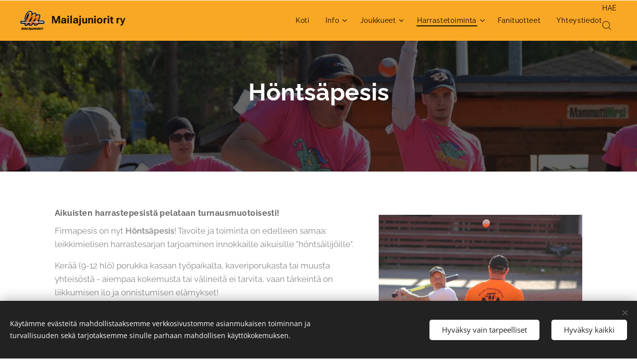

--- FILE ---
content_type: text/html; charset=UTF-8
request_url: https://www.mailajuniorit.fi/hontsapesis/
body_size: 20644
content:
<!DOCTYPE html>
<html class="no-js" prefix="og: https://ogp.me/ns#" lang="fi">
<head><link rel="preconnect" href="https://duyn491kcolsw.cloudfront.net" crossorigin><link rel="preconnect" href="https://fonts.gstatic.com" crossorigin><meta charset="utf-8"><link rel="shortcut icon" href="https://ad9a3e52f3.clvaw-cdnwnd.com/8826fd060d50fc5abc48e2b18e6cbd9b/200000384-4882548828/favicon-mj.ico?ph=ad9a3e52f3"><link rel="apple-touch-icon" href="https://ad9a3e52f3.clvaw-cdnwnd.com/8826fd060d50fc5abc48e2b18e6cbd9b/200000384-4882548828/favicon-mj.ico?ph=ad9a3e52f3"><link rel="icon" href="https://ad9a3e52f3.clvaw-cdnwnd.com/8826fd060d50fc5abc48e2b18e6cbd9b/200000384-4882548828/favicon-mj.ico?ph=ad9a3e52f3">
    <meta http-equiv="X-UA-Compatible" content="IE=edge">
    <title>Höntsäpesis :: Mailajuniorit</title>
    <meta name="viewport" content="width=device-width,initial-scale=1">
    <meta name="msapplication-tap-highlight" content="no">
    
    <link href="https://duyn491kcolsw.cloudfront.net/files/0r/0rk/0rklmm.css?ph=ad9a3e52f3" media="print" rel="stylesheet">
    <link href="https://duyn491kcolsw.cloudfront.net/files/2e/2e5/2e5qgh.css?ph=ad9a3e52f3" media="screen and (min-width:100000em)" rel="stylesheet" data-type="cq" disabled>
    <link rel="stylesheet" href="https://duyn491kcolsw.cloudfront.net/files/41/41k/41kc5i.css?ph=ad9a3e52f3"><link rel="stylesheet" href="https://duyn491kcolsw.cloudfront.net/files/3b/3b2/3b2e8e.css?ph=ad9a3e52f3" media="screen and (min-width:37.5em)"><link rel="stylesheet" href="https://duyn491kcolsw.cloudfront.net/files/2m/2m4/2m4vjv.css?ph=ad9a3e52f3" data-wnd_color_scheme_file=""><link rel="stylesheet" href="https://duyn491kcolsw.cloudfront.net/files/23/23c/23cqa3.css?ph=ad9a3e52f3" data-wnd_color_scheme_desktop_file="" media="screen and (min-width:37.5em)" disabled=""><link rel="stylesheet" href="https://duyn491kcolsw.cloudfront.net/files/16/16t/16tbvw.css?ph=ad9a3e52f3" data-wnd_additive_color_file=""><link rel="stylesheet" href="https://duyn491kcolsw.cloudfront.net/files/1b/1b1/1b1pns.css?ph=ad9a3e52f3" data-wnd_typography_file=""><link rel="stylesheet" href="https://duyn491kcolsw.cloudfront.net/files/3z/3zn/3zn0c1.css?ph=ad9a3e52f3" data-wnd_typography_desktop_file="" media="screen and (min-width:37.5em)" disabled=""><script>(()=>{let e=!1;const t=()=>{if(!e&&window.innerWidth>=600){for(let e=0,t=document.querySelectorAll('head > link[href*="css"][media="screen and (min-width:37.5em)"]');e<t.length;e++)t[e].removeAttribute("disabled");e=!0}};t(),window.addEventListener("resize",t),"container"in document.documentElement.style||fetch(document.querySelector('head > link[data-type="cq"]').getAttribute("href")).then((e=>{e.text().then((e=>{const t=document.createElement("style");document.head.appendChild(t),t.appendChild(document.createTextNode(e)),import("https://duyn491kcolsw.cloudfront.net/client/js.polyfill/container-query-polyfill.modern.js").then((()=>{let e=setInterval((function(){document.body&&(document.body.classList.add("cq-polyfill-loaded"),clearInterval(e))}),100)}))}))}))})()</script>
<link rel="preload stylesheet" href="https://duyn491kcolsw.cloudfront.net/files/2m/2m8/2m8msc.css?ph=ad9a3e52f3" as="style"><meta name="description" content="Harrastepesistä kaikille!"><meta name="keywords" content="kankaanpää, harraste, harrastus, kesä, pesäpallo, höntsä, firmapesis, aikuisille"><meta name="generator" content="Webnode 2"><meta name="apple-mobile-web-app-capable" content="no"><meta name="apple-mobile-web-app-status-bar-style" content="black"><meta name="format-detection" content="telephone=no"><!-- Global site tag (gtag.js) - Google Analytics -->
<script async src="https://www.googletagmanager.com/gtag/js?id=UA-173984223-1"></script>
<script>
  window.dataLayer = window.dataLayer || [];
  function gtag(){dataLayer.push(arguments);}
  gtag('js', new Date());

  gtag('config', 'UA-173984223-1');
</script>

<!-- Google Tag Manager -->
<script>(function(w,d,s,l,i){w[l]=w[l]||[];w[l].push({'gtm.start':
new Date().getTime(),event:'gtm.js'});var f=d.getElementsByTagName(s)[0],
j=d.createElement(s),dl=l!='dataLayer'?'&l='+l:'';j.async=true;j.src=
'https://www.googletagmanager.com/gtm.js?id='+i+dl;f.parentNode.insertBefore(j,f);
})(window,document,'script','dataLayer','GTM-PG3XVMQ');</script>
<!-- End Google Tag Manager -->

<meta property="og:url" content="https://www.mailajuniorit.fi/hontsapesis/"><meta property="og:title" content="Höntsäpesis :: Mailajuniorit"><meta property="og:type" content="article"><meta property="og:description" content="Harrastepesistä kaikille!"><meta property="og:site_name" content="Mailajuniorit"><meta property="og:image" content="https://ad9a3e52f3.clvaw-cdnwnd.com/8826fd060d50fc5abc48e2b18e6cbd9b/200000623-1b1ac1b1af/700/2019-firmapesis_mailajuniorit_kankaanpaa%20%282%29.jpg?ph=ad9a3e52f3"><meta property="og:article:published_time" content="2024-04-17T00:00:00+0200"><meta name="robots" content="index,follow"><link rel="canonical" href="https://www.mailajuniorit.fi/hontsapesis/"><script>window.checkAndChangeSvgColor=function(c){try{var a=document.getElementById(c);if(a){c=[["border","borderColor"],["outline","outlineColor"],["color","color"]];for(var h,b,d,f=[],e=0,m=c.length;e<m;e++)if(h=window.getComputedStyle(a)[c[e][1]].replace(/\s/g,"").match(/^rgb[a]?\(([0-9]{1,3}),([0-9]{1,3}),([0-9]{1,3})/i)){b="";for(var g=1;3>=g;g++)b+=("0"+parseInt(h[g],10).toString(16)).slice(-2);"0"===b.charAt(0)&&(d=parseInt(b.substr(0,2),16),d=Math.max(16,d),b=d.toString(16)+b.slice(-4));f.push(c[e][0]+"="+b)}if(f.length){var k=a.getAttribute("data-src"),l=k+(0>k.indexOf("?")?"?":"&")+f.join("&");a.src!=l&&(a.src=l,a.outerHTML=a.outerHTML)}}}catch(n){}};</script></head>
<body class="l wt-page ac-s ac-i ac-n l-default l-d-none b-btn-r b-btn-s-l b-btn-dn b-btn-bw-2 img-d-n img-t-u img-h-o line-solid b-e-ds lbox-d c-s-n  wnd-s-i  wnd-fe"><noscript>
				<iframe
				 src="https://www.googletagmanager.com/ns.html?id=GTM-542MMSL"
				 height="0"
				 width="0"
				 style="display:none;visibility:hidden"
				 >
				 </iframe>
			</noscript>

<div class="wnd-page l-page cs-gray-3 ac-borange t-t-fs-s t-t-fw-m t-t-sp-n t-t-d-n t-s-fs-s t-s-fw-s t-s-sp-n t-s-d-n t-p-fs-s t-p-fw-m t-p-sp-n t-h-fs-s t-h-fw-s t-h-sp-n t-bq-fs-s t-bq-fw-s t-bq-sp-n t-bq-d-l t-btn-fw-l t-nav-fw-l t-pd-fw-s t-nav-tt-n">
    <div class="l-w t cf t-01">
        <div class="l-bg cf">
            <div class="s-bg-l">
                
                
            </div>
        </div>
        <header class="l-h cf">
            <div class="sw cf">
	<div class="sw-c cf"><section data-space="true" class="s s-hn s-hn-default wnd-mt-classic wnd-na-c logo-classic sc-ml wnd-background-solid  wnd-w-wide wnd-nh-m hm-hidden  wnd-nav-sticky menu-default-underline-grow">
	<div class="s-w">
		<div class="s-o">

			<div class="s-bg">
                <div class="s-bg-l" style="background-color:#F9A825">
                    
                    
                </div>
			</div>

			<div class="h-w h-f wnd-fixed">

				<div class="n-l">
					<div class="s-c menu-nav">
						<div class="logo-block">
							<div class="b b-l logo logo-default logo-nb roboto wnd-logo-with-text wnd-iar-1-1 logo-21 b-ls-s" id="wnd_LogoBlock_815508" data-wnd_mvc_type="wnd.fe.LogoBlock">
	<div class="b-l-c logo-content">
		<a class="b-l-link logo-link" href="/home/">

			<div class="b-l-image logo-image">
				<div class="b-l-image-w logo-image-cell">
                    <picture><source type="image/png" srcset="https://ad9a3e52f3.clvaw-cdnwnd.com/8826fd060d50fc5abc48e2b18e6cbd9b/200000222-9c5bd9c5bf/450/MJ-logo-tekstill%C3%A4-iso.png?ph=ad9a3e52f3 450w, https://ad9a3e52f3.clvaw-cdnwnd.com/8826fd060d50fc5abc48e2b18e6cbd9b/200000222-9c5bd9c5bf/700/MJ-logo-tekstill%C3%A4-iso.png?ph=ad9a3e52f3 700w, https://ad9a3e52f3.clvaw-cdnwnd.com/8826fd060d50fc5abc48e2b18e6cbd9b/200000222-9c5bd9c5bf/MJ-logo-tekstill%C3%A4-iso.png?ph=ad9a3e52f3 2846w" sizes="(min-width: 600px) 450px, (min-width: 360px) calc(100vw * 0.8), 100vw" ><img src="https://ad9a3e52f3.clvaw-cdnwnd.com/8826fd060d50fc5abc48e2b18e6cbd9b/200000222-9c5bd9c5bf/MJ-logo-tekstill%C3%A4-iso.png?ph=ad9a3e52f3" alt="" width="2846" height="2255" class="wnd-logo-img" ></picture>
				</div>
			</div>

			

			<div class="b-l-br logo-br"></div>

			<div class="b-l-text logo-text-wrapper">
				<div class="b-l-text-w logo-text">
					<span class="b-l-text-c logo-text-cell"><strong>Mailajuniorit ry</strong></span>
				</div>
			</div>

		</a>
	</div>
</div>
						</div>

						<div id="menu-slider">
							<div id="menu-block">
								<nav id="menu"><div class="menu-font menu-wrapper">
	<a href="#" class="menu-close" rel="nofollow" title="Close Menu"></a>
	<ul role="menubar" aria-label="Valikko" class="level-1">
		<li role="none" class="wnd-homepage">
			<a class="menu-item" role="menuitem" href="/home/"><span class="menu-item-text">Koti</span></a>
			
		</li><li role="none" class="wnd-with-submenu">
			<a class="menu-item" role="menuitem" href="/info/"><span class="menu-item-text">Info</span></a>
			<ul role="menubar" aria-label="Valikko" class="level-2">
		<li role="none" class="wnd-with-submenu">
			<a class="menu-item" role="menuitem" href="/toiminta/"><span class="menu-item-text">Toiminta</span></a>
			<ul role="menubar" aria-label="Valikko" class="level-3">
		<li role="none">
			<a class="menu-item" role="menuitem" href="/hallitus/"><span class="menu-item-text">Hallitus</span></a>
			
		</li><li role="none">
			<a class="menu-item" role="menuitem" href="/historia/"><span class="menu-item-text">Historia</span></a>
			
		</li><li role="none">
			<a class="menu-item" role="menuitem" href="/koulutukset/"><span class="menu-item-text">Koulutukset</span></a>
			
		</li><li role="none">
			<a class="menu-item" role="menuitem" href="/valmentajaksi/"><span class="menu-item-text">Valmentajaksi?</span></a>
			
		</li><li role="none">
			<a class="menu-item" role="menuitem" href="/vahinkotilanteessa/"><span class="menu-item-text">Vahinkotilanteessa</span></a>
			
		</li>
	</ul>
		</li><li role="none" class="wnd-with-submenu">
			<a class="menu-item" role="menuitem" href="/jasenyys/"><span class="menu-item-text">Jäsenyys</span></a>
			<ul role="menubar" aria-label="Valikko" class="level-3">
		<li role="none">
			<a class="menu-item" role="menuitem" href="/liity/"><span class="menu-item-text">Liity jäseneksi</span></a>
			
		</li>
	</ul>
		</li><li role="none" class="wnd-with-submenu">
			<a class="menu-item" role="menuitem" href="/pelaajamaksut/"><span class="menu-item-text">Pelaajamaksut</span></a>
			<ul role="menubar" aria-label="Valikko" class="level-3">
		<li role="none">
			<a class="menu-item" role="menuitem" href="/tukea-maksuihin/"><span class="menu-item-text">Tukea harrastusmaksuihin</span></a>
			
		</li>
	</ul>
		</li><li role="none">
			<a class="menu-item" role="menuitem" href="/kumppanit/"><span class="menu-item-text">Kumppanit</span></a>
			
		</li><li role="none">
			<a class="menu-item" role="menuitem" href="/tuomarit/"><span class="menu-item-text">Tuomaritoiminta</span></a>
			
		</li><li role="none">
			<a class="menu-item" role="menuitem" href="/halli/"><span class="menu-item-text">Lyöntihalli</span></a>
			
		</li><li role="none">
			<a class="menu-item" role="menuitem" href="/kentat/"><span class="menu-item-text">Kentät</span></a>
			
		</li><li role="none">
			<a class="menu-item" role="menuitem" href="/my-club/"><span class="menu-item-text">My Club</span></a>
			
		</li><li role="none">
			<a class="menu-item" role="menuitem" href="/materiaalit/"><span class="menu-item-text">Materiaalit</span></a>
			
		</li><li role="none">
			<a class="menu-item" role="menuitem" href="/uutiset/"><span class="menu-item-text">Uutisarkisto</span></a>
			
		</li><li role="none">
			<a class="menu-item" role="menuitem" href="/linkkeja/"><span class="menu-item-text">Hyödyllisiä linkkejä</span></a>
			
		</li><li role="none">
			<a class="menu-item" role="menuitem" href="/valokuvagalleria/"><span class="menu-item-text">Valokuvia</span></a>
			
		</li>
	</ul>
		</li><li role="none" class="wnd-with-submenu">
			<a class="menu-item" role="menuitem" href="/joukkueet/"><span class="menu-item-text">Joukkueet</span></a>
			<ul role="menubar" aria-label="Valikko" class="level-2">
		<li role="none" class="wnd-with-submenu">
			<a class="menu-item" role="menuitem" href="/majuttaret/"><span class="menu-item-text">Majuttaret</span></a>
			<ul role="menubar" aria-label="Valikko" class="level-3">
		<li role="none">
			<a class="menu-item" role="menuitem" href="/pelaajat-majuttaret/"><span class="menu-item-text">Pelaajat</span></a>
			
		</li><li role="none">
			<a class="menu-item" role="menuitem" href="/yhteystiedot-majuttaret/"><span class="menu-item-text">Yhteystiedot</span></a>
			
		</li>
	</ul>
		</li><li role="none" class="wnd-with-submenu">
			<a class="menu-item" role="menuitem" href="/c-tytot/"><span class="menu-item-text">C-tytöt</span></a>
			<ul role="menubar" aria-label="Valikko" class="level-3">
		<li role="none">
			<a class="menu-item" role="menuitem" href="/yhteystiedot-c-tytot/"><span class="menu-item-text">Yhteystiedot C</span></a>
			
		</li>
	</ul>
		</li><li role="none" class="wnd-with-submenu">
			<a class="menu-item" role="menuitem" href="/d-tytot/"><span class="menu-item-text">D-tytöt</span></a>
			<ul role="menubar" aria-label="Valikko" class="level-3">
		<li role="none">
			<a class="menu-item" role="menuitem" href="/yhteystiedot-d-tytot/"><span class="menu-item-text">Yhteystiedot D</span></a>
			
		</li>
	</ul>
		</li><li role="none" class="wnd-with-submenu">
			<a class="menu-item" role="menuitem" href="/e-tytot-oranssi/"><span class="menu-item-text">E-tytöt</span></a>
			<ul role="menubar" aria-label="Valikko" class="level-3">
		<li role="none">
			<a class="menu-item" role="menuitem" href="/yhteystiedot-e-tytot/"><span class="menu-item-text">Yhteystiedot E Oranssi</span></a>
			
		</li>
	</ul>
		</li><li role="none" class="wnd-with-submenu">
			<a class="menu-item" role="menuitem" href="/f-tytot/"><span class="menu-item-text">F-tytöt</span></a>
			<ul role="menubar" aria-label="Valikko" class="level-3">
		<li role="none">
			<a class="menu-item" role="menuitem" href="/yhteystiedot-f-tytot/"><span class="menu-item-text">Yhteystiedot F</span></a>
			
		</li>
	</ul>
		</li><li role="none" class="wnd-with-submenu">
			<a class="menu-item" role="menuitem" href="/g-tytot/"><span class="menu-item-text">G-tytöt</span></a>
			<ul role="menubar" aria-label="Valikko" class="level-3">
		<li role="none">
			<a class="menu-item" role="menuitem" href="/yhteystiedot-g-tytot/"><span class="menu-item-text">Yhteystiedot G</span></a>
			
		</li>
	</ul>
		</li>
	</ul>
		</li><li role="none" class="wnd-active-path wnd-with-submenu">
			<a class="menu-item" role="menuitem" href="/harrastetoiminta/"><span class="menu-item-text">Harrastetoiminta</span></a>
			<ul role="menubar" aria-label="Valikko" class="level-2">
		<li role="none" class="wnd-with-submenu">
			<a class="menu-item" role="menuitem" href="/pesisliikkari/"><span class="menu-item-text">Pesisliikkari</span></a>
			<ul role="menubar" aria-label="Valikko" class="level-3">
		<li role="none">
			<a class="menu-item" role="menuitem" href="/ilmoittaudu-pesisliikkariin/"><span class="menu-item-text">Ilmoittaudu Pesisliikkariin</span></a>
			
		</li>
	</ul>
		</li><li role="none" class="wnd-with-submenu">
			<a class="menu-item" role="menuitem" href="/minipesis/"><span class="menu-item-text">Minipesis</span></a>
			<ul role="menubar" aria-label="Valikko" class="level-3">
		<li role="none">
			<a class="menu-item" role="menuitem" href="/minipesikseen/"><span class="menu-item-text">Ilmoittaudu minipesikseen</span></a>
			
		</li>
	</ul>
		</li><li role="none">
			<a class="menu-item" role="menuitem" href="/pesiskoulu/"><span class="menu-item-text">HIPPO-Pesiskoulu</span></a>
			
		</li><li role="none" class="wnd-with-submenu">
			<a class="menu-item" role="menuitem" href="/ladyt/"><span class="menu-item-text">Lady-pesis</span></a>
			<ul role="menubar" aria-label="Valikko" class="level-3">
		<li role="none">
			<a class="menu-item" role="menuitem" href="/ilmoittaudu-lady-pesikseen/"><span class="menu-item-text">Ilmoittaudu lady-pesikseen</span></a>
			
		</li>
	</ul>
		</li><li role="none" class="wnd-active wnd-active-path">
			<a class="menu-item" role="menuitem" href="/hontsapesis/"><span class="menu-item-text">Höntsäpesis</span></a>
			
		</li>
	</ul>
		</li><li role="none">
			<a class="menu-item" role="menuitem" href="/fanituotteet/"><span class="menu-item-text">Fanituotteet</span></a>
			
		</li><li role="none">
			<a class="menu-item" role="menuitem" href="/yhteystiedot/"><span class="menu-item-text">Yhteystiedot</span></a>
			
		</li>
	</ul>
	<span class="more-text">Lisää</span>
</div></nav>
							</div>
						</div>

						<div class="cart-and-mobile">
							<div class="search">
    <div class="search-app"></div>
</div>
							

							<div id="menu-mobile">
								<a href="#" id="menu-submit"><span></span>Valikko</a>
							</div>
						</div>

					</div>
				</div>

			</div>

		</div>
	</div>
</section></div>
</div>
        </header>
        <main class="l-m cf">
            <div class="sw cf">
	<div class="sw-c cf"><section class="s s-hm s-hm-hidden wnd-h-hidden cf sc-w   hn-default"></section><section class="s s-basic cf sc-m wnd-background-image  wnd-w-default wnd-s-normal wnd-h-auto">
	<div class="s-w cf">
		<div class="s-o s-fs cf">
			<div class="s-bg cf">
				<div class="s-bg-l wnd-background-image fx-none bgpos-center-center bgatt-parallax overlay-black">
                    <picture><source type="image/webp" srcset="https://ad9a3e52f3.clvaw-cdnwnd.com/8826fd060d50fc5abc48e2b18e6cbd9b/200002347-9f6639f666/700/2019-firmapesis-mailajuniorit-citymarket-martti-tikka.webp?ph=ad9a3e52f3 700w, https://ad9a3e52f3.clvaw-cdnwnd.com/8826fd060d50fc5abc48e2b18e6cbd9b/200002347-9f6639f666/2019-firmapesis-mailajuniorit-citymarket-martti-tikka.webp?ph=ad9a3e52f3 1920w, https://ad9a3e52f3.clvaw-cdnwnd.com/8826fd060d50fc5abc48e2b18e6cbd9b/200002347-9f6639f666/2019-firmapesis-mailajuniorit-citymarket-martti-tikka.webp?ph=ad9a3e52f3 2x" sizes="100vw" ><img src="https://ad9a3e52f3.clvaw-cdnwnd.com/8826fd060d50fc5abc48e2b18e6cbd9b/200000613-0f88a0f88d/2019-firmapesis-mailajuniorit-citymarket-martti-tikka.jpg?ph=ad9a3e52f3" width="1920" height="1178" alt="" loading="lazy" ></picture>
					
				</div>
			</div>
			<div class="s-c s-fs cf">
				<div class="ez cf wnd-no-cols">
	<div class="ez-c"><div class="b b-text cf">
	<div class="b-c b-text-c b-s b-s-t60 b-s-b60 b-cs cf"><h1 class="wnd-align-center"><strong>Höntsäpesis</strong></h1><div><strong><br></strong></div>
</div>
</div></div>
</div>
			</div>
		</div>
	</div>
</section><section class="s s-basic cf sc-w   wnd-w-default wnd-s-normal wnd-h-auto">
	<div class="s-w cf">
		<div class="s-o s-fs cf">
			<div class="s-bg cf">
				<div class="s-bg-l">
                    
					
				</div>
			</div>
			<div class="s-c s-fs cf">
				<div class="ez cf">
	<div class="ez-c"><div class="cw cf">
	<div class="cw-c cf"><div class="c cf" style="width:59.152%;">
	<div class="c-c cf"><div class="b b-text cf">
	<div class="b-c b-text-c b-s b-s-t60 b-s-b60 b-cs cf"><h3><strong>Aikuisten harrastepesistä pelataan turnausmuotoisesti!</strong></h3><p>Firmapesis on nyt <strong>Höntsäpesis</strong>! Tavoite ja toiminta on edelleen samaa: leikkimielisen harrastesarjan tarjoaminen innokkaille aikuisille "höntsäilijöille".&nbsp;</p><p>Kerää (9-12 hlö) porukka kasaan työpaikalta, kaveriporukasta tai muusta yhteisöstä - aiempaa kokemusta tai välineitä ei tarvita, vaan tärkeintä on liikkumisen ilo ja onnistumisen elämykset!</p><p><br></p><p>Kaudella 2024 Kankaanpään Maila järjestää höntsäilyä <a href="http://www.kankaanpaanmaila.fi/harraste/kylapesis" target="_blank">Kyläpesiksen</a> muodossa.</p>
</div>
</div><div class="b b-s b-s-t150 b-s-b150 b-btn b-btn-file b-btn-i-left b-btn-1">
	<div class="b-btn-c">
		<a class="b-btn-l" href="https://ad9a3e52f3.clvaw-cdnwnd.com/8826fd060d50fc5abc48e2b18e6cbd9b/200001304-0f1ec0f1ef/Hontsapesis-pelisaannot-2021.pdf?ph=ad9a3e52f3" target="_blank">
			<span class="b-btn-t">Höntsäpesiksen pelisäännöt 2021 (PDF)</span>
		</a>
	</div>
</div></div>
</div><div class="c cf" style="width:40.848%;">
	<div class="c-c cf"><div class="gal-app b-gal b b-s" id="wnd_PhotoGalleryBlock_29136" data-content="{&quot;variant&quot;:&quot;slideshow&quot;,&quot;gridCount&quot;:4,&quot;id&quot;:&quot;wnd_PhotoGalleryBlock_29136&quot;,&quot;items&quot;:[{&quot;id&quot;:200000623,&quot;title&quot;:&quot;&quot;,&quot;orientation&quot;:&quot;landscape&quot;,&quot;aspectRatio&quot;:&quot;743:494&quot;,&quot;size&quot;:{&quot;width&quot;:743,&quot;height&quot;:494},&quot;img&quot;:{&quot;mimeType&quot;:&quot;image/jpeg&quot;,&quot;src&quot;:&quot;https://ad9a3e52f3.clvaw-cdnwnd.com/8826fd060d50fc5abc48e2b18e6cbd9b/200000623-1b1ac1b1af/2019-firmapesis_mailajuniorit_kankaanpaa%20%282%29.jpg?ph=ad9a3e52f3&quot;},&quot;sources&quot;:[{&quot;mimeType&quot;:&quot;image/jpeg&quot;,&quot;sizes&quot;:[{&quot;width&quot;:450,&quot;height&quot;:299,&quot;src&quot;:&quot;https://ad9a3e52f3.clvaw-cdnwnd.com/8826fd060d50fc5abc48e2b18e6cbd9b/200000623-1b1ac1b1af/450/2019-firmapesis_mailajuniorit_kankaanpaa%20%282%29.jpg?ph=ad9a3e52f3&quot;},{&quot;width&quot;:700,&quot;height&quot;:465,&quot;src&quot;:&quot;https://ad9a3e52f3.clvaw-cdnwnd.com/8826fd060d50fc5abc48e2b18e6cbd9b/200000623-1b1ac1b1af/700/2019-firmapesis_mailajuniorit_kankaanpaa%20%282%29.jpg?ph=ad9a3e52f3&quot;},{&quot;width&quot;:743,&quot;height&quot;:494,&quot;src&quot;:&quot;https://ad9a3e52f3.clvaw-cdnwnd.com/8826fd060d50fc5abc48e2b18e6cbd9b/200000623-1b1ac1b1af/2019-firmapesis_mailajuniorit_kankaanpaa%20%282%29.jpg?ph=ad9a3e52f3&quot;}]},{&quot;mimeType&quot;:&quot;image/webp&quot;,&quot;sizes&quot;:[{&quot;width&quot;:450,&quot;height&quot;:299,&quot;src&quot;:&quot;https://ad9a3e52f3.clvaw-cdnwnd.com/8826fd060d50fc5abc48e2b18e6cbd9b/200002346-4a1d94a1dd/450/2019-firmapesis_mailajuniorit_kankaanpaa%20%282%29.webp?ph=ad9a3e52f3&quot;},{&quot;width&quot;:700,&quot;height&quot;:465,&quot;src&quot;:&quot;https://ad9a3e52f3.clvaw-cdnwnd.com/8826fd060d50fc5abc48e2b18e6cbd9b/200002346-4a1d94a1dd/700/2019-firmapesis_mailajuniorit_kankaanpaa%20%282%29.webp?ph=ad9a3e52f3&quot;},{&quot;width&quot;:743,&quot;height&quot;:494,&quot;src&quot;:&quot;https://ad9a3e52f3.clvaw-cdnwnd.com/8826fd060d50fc5abc48e2b18e6cbd9b/200002346-4a1d94a1dd/2019-firmapesis_mailajuniorit_kankaanpaa%20%282%29.webp?ph=ad9a3e52f3&quot;}]}]},{&quot;id&quot;:200000624,&quot;title&quot;:&quot;&quot;,&quot;orientation&quot;:&quot;landscape&quot;,&quot;aspectRatio&quot;:&quot;941:628&quot;,&quot;size&quot;:{&quot;width&quot;:941,&quot;height&quot;:628},&quot;img&quot;:{&quot;mimeType&quot;:&quot;image/jpeg&quot;,&quot;src&quot;:&quot;https://ad9a3e52f3.clvaw-cdnwnd.com/8826fd060d50fc5abc48e2b18e6cbd9b/200000624-9b5e79b5ea/2019-firmapesis_mailajuniorit_kankaanpaa%20%281%29.jpeg?ph=ad9a3e52f3&quot;},&quot;sources&quot;:[{&quot;mimeType&quot;:&quot;image/jpeg&quot;,&quot;sizes&quot;:[{&quot;width&quot;:450,&quot;height&quot;:300,&quot;src&quot;:&quot;https://ad9a3e52f3.clvaw-cdnwnd.com/8826fd060d50fc5abc48e2b18e6cbd9b/200000624-9b5e79b5ea/450/2019-firmapesis_mailajuniorit_kankaanpaa%20%281%29.jpeg?ph=ad9a3e52f3&quot;},{&quot;width&quot;:700,&quot;height&quot;:467,&quot;src&quot;:&quot;https://ad9a3e52f3.clvaw-cdnwnd.com/8826fd060d50fc5abc48e2b18e6cbd9b/200000624-9b5e79b5ea/700/2019-firmapesis_mailajuniorit_kankaanpaa%20%281%29.jpeg?ph=ad9a3e52f3&quot;},{&quot;width&quot;:941,&quot;height&quot;:628,&quot;src&quot;:&quot;https://ad9a3e52f3.clvaw-cdnwnd.com/8826fd060d50fc5abc48e2b18e6cbd9b/200000624-9b5e79b5ea/2019-firmapesis_mailajuniorit_kankaanpaa%20%281%29.jpeg?ph=ad9a3e52f3&quot;}]},{&quot;mimeType&quot;:&quot;image/webp&quot;,&quot;sizes&quot;:[{&quot;width&quot;:450,&quot;height&quot;:300,&quot;src&quot;:&quot;https://ad9a3e52f3.clvaw-cdnwnd.com/8826fd060d50fc5abc48e2b18e6cbd9b/200002348-2672326726/450/2019-firmapesis_mailajuniorit_kankaanpaa%20%281%29.webp?ph=ad9a3e52f3&quot;},{&quot;width&quot;:700,&quot;height&quot;:467,&quot;src&quot;:&quot;https://ad9a3e52f3.clvaw-cdnwnd.com/8826fd060d50fc5abc48e2b18e6cbd9b/200002348-2672326726/700/2019-firmapesis_mailajuniorit_kankaanpaa%20%281%29.webp?ph=ad9a3e52f3&quot;},{&quot;width&quot;:941,&quot;height&quot;:628,&quot;src&quot;:&quot;https://ad9a3e52f3.clvaw-cdnwnd.com/8826fd060d50fc5abc48e2b18e6cbd9b/200002348-2672326726/2019-firmapesis_mailajuniorit_kankaanpaa%20%281%29.webp?ph=ad9a3e52f3&quot;}]}]},{&quot;id&quot;:200000626,&quot;title&quot;:&quot;&quot;,&quot;orientation&quot;:&quot;landscape&quot;,&quot;aspectRatio&quot;:&quot;845:563&quot;,&quot;size&quot;:{&quot;width&quot;:845,&quot;height&quot;:563},&quot;img&quot;:{&quot;mimeType&quot;:&quot;image/jpeg&quot;,&quot;src&quot;:&quot;https://ad9a3e52f3.clvaw-cdnwnd.com/8826fd060d50fc5abc48e2b18e6cbd9b/200000626-e9e91e9e94/2019-firmapesis_mailajuniorit_kankaanpaa%20%283%29.jpg?ph=ad9a3e52f3&quot;},&quot;sources&quot;:[{&quot;mimeType&quot;:&quot;image/jpeg&quot;,&quot;sizes&quot;:[{&quot;width&quot;:450,&quot;height&quot;:300,&quot;src&quot;:&quot;https://ad9a3e52f3.clvaw-cdnwnd.com/8826fd060d50fc5abc48e2b18e6cbd9b/200000626-e9e91e9e94/450/2019-firmapesis_mailajuniorit_kankaanpaa%20%283%29.jpg?ph=ad9a3e52f3&quot;},{&quot;width&quot;:700,&quot;height&quot;:466,&quot;src&quot;:&quot;https://ad9a3e52f3.clvaw-cdnwnd.com/8826fd060d50fc5abc48e2b18e6cbd9b/200000626-e9e91e9e94/700/2019-firmapesis_mailajuniorit_kankaanpaa%20%283%29.jpg?ph=ad9a3e52f3&quot;},{&quot;width&quot;:845,&quot;height&quot;:563,&quot;src&quot;:&quot;https://ad9a3e52f3.clvaw-cdnwnd.com/8826fd060d50fc5abc48e2b18e6cbd9b/200000626-e9e91e9e94/2019-firmapesis_mailajuniorit_kankaanpaa%20%283%29.jpg?ph=ad9a3e52f3&quot;}]},{&quot;mimeType&quot;:&quot;image/webp&quot;,&quot;sizes&quot;:[{&quot;width&quot;:450,&quot;height&quot;:300,&quot;src&quot;:&quot;https://ad9a3e52f3.clvaw-cdnwnd.com/8826fd060d50fc5abc48e2b18e6cbd9b/200002350-15f2b15f2e/450/2019-firmapesis_mailajuniorit_kankaanpaa%20%283%29.webp?ph=ad9a3e52f3&quot;},{&quot;width&quot;:700,&quot;height&quot;:466,&quot;src&quot;:&quot;https://ad9a3e52f3.clvaw-cdnwnd.com/8826fd060d50fc5abc48e2b18e6cbd9b/200002350-15f2b15f2e/700/2019-firmapesis_mailajuniorit_kankaanpaa%20%283%29.webp?ph=ad9a3e52f3&quot;},{&quot;width&quot;:845,&quot;height&quot;:563,&quot;src&quot;:&quot;https://ad9a3e52f3.clvaw-cdnwnd.com/8826fd060d50fc5abc48e2b18e6cbd9b/200002350-15f2b15f2e/2019-firmapesis_mailajuniorit_kankaanpaa%20%283%29.webp?ph=ad9a3e52f3&quot;}]}]},{&quot;id&quot;:200000625,&quot;title&quot;:&quot;&quot;,&quot;orientation&quot;:&quot;landscape&quot;,&quot;aspectRatio&quot;:&quot;797:531&quot;,&quot;size&quot;:{&quot;width&quot;:797,&quot;height&quot;:531},&quot;img&quot;:{&quot;mimeType&quot;:&quot;image/jpeg&quot;,&quot;src&quot;:&quot;https://ad9a3e52f3.clvaw-cdnwnd.com/8826fd060d50fc5abc48e2b18e6cbd9b/200000625-543fc543ff/2019-firmapesis_mailajuniorit_kankaanpaa%20%281%29-5.jpg?ph=ad9a3e52f3&quot;},&quot;sources&quot;:[{&quot;mimeType&quot;:&quot;image/jpeg&quot;,&quot;sizes&quot;:[{&quot;width&quot;:450,&quot;height&quot;:300,&quot;src&quot;:&quot;https://ad9a3e52f3.clvaw-cdnwnd.com/8826fd060d50fc5abc48e2b18e6cbd9b/200000625-543fc543ff/450/2019-firmapesis_mailajuniorit_kankaanpaa%20%281%29-5.jpg?ph=ad9a3e52f3&quot;},{&quot;width&quot;:700,&quot;height&quot;:466,&quot;src&quot;:&quot;https://ad9a3e52f3.clvaw-cdnwnd.com/8826fd060d50fc5abc48e2b18e6cbd9b/200000625-543fc543ff/700/2019-firmapesis_mailajuniorit_kankaanpaa%20%281%29-5.jpg?ph=ad9a3e52f3&quot;},{&quot;width&quot;:797,&quot;height&quot;:531,&quot;src&quot;:&quot;https://ad9a3e52f3.clvaw-cdnwnd.com/8826fd060d50fc5abc48e2b18e6cbd9b/200000625-543fc543ff/2019-firmapesis_mailajuniorit_kankaanpaa%20%281%29-5.jpg?ph=ad9a3e52f3&quot;}]},{&quot;mimeType&quot;:&quot;image/webp&quot;,&quot;sizes&quot;:[{&quot;width&quot;:450,&quot;height&quot;:300,&quot;src&quot;:&quot;https://ad9a3e52f3.clvaw-cdnwnd.com/8826fd060d50fc5abc48e2b18e6cbd9b/200002349-daa4cdaa50/450/2019-firmapesis_mailajuniorit_kankaanpaa%20%281%29-5.webp?ph=ad9a3e52f3&quot;},{&quot;width&quot;:700,&quot;height&quot;:466,&quot;src&quot;:&quot;https://ad9a3e52f3.clvaw-cdnwnd.com/8826fd060d50fc5abc48e2b18e6cbd9b/200002349-daa4cdaa50/700/2019-firmapesis_mailajuniorit_kankaanpaa%20%281%29-5.webp?ph=ad9a3e52f3&quot;},{&quot;width&quot;:797,&quot;height&quot;:531,&quot;src&quot;:&quot;https://ad9a3e52f3.clvaw-cdnwnd.com/8826fd060d50fc5abc48e2b18e6cbd9b/200002349-daa4cdaa50/2019-firmapesis_mailajuniorit_kankaanpaa%20%281%29-5.webp?ph=ad9a3e52f3&quot;}]}]}]}">
</div><div class="b b-s b-s-t150 b-s-b150 b-btn b-btn-file b-btn-i-left b-btn-1">
	<div class="b-btn-c">
		<a class="b-btn-l" href="https://ad9a3e52f3.clvaw-cdnwnd.com/8826fd060d50fc5abc48e2b18e6cbd9b/200001305-61d6f61d72/H%C3%B6nts%C3%A4pesis%20esite%202021.pdf?ph=ad9a3e52f3" target="_blank">
			<span class="b-btn-t">LATAA Höntsäpesisesite 2021 (PDF)</span>
		</a>
	</div>
</div></div>
</div></div>
</div></div>
</div>
			</div>
		</div>
	</div>
</section><section class="s s-basic cf sc-w   wnd-w-default wnd-s-normal wnd-h-auto">
	<div class="s-w cf">
		<div class="s-o s-fs cf">
			<div class="s-bg cf">
				<div class="s-bg-l">
                    
					
				</div>
			</div>
			<div class="s-c s-fs cf">
				<div class="ez cf">
	<div class="ez-c"><div class="cw cf">
	<div class="cw-c cf"><div class="c cf" style="width:20.072%;">
	<div class="c-c cf"><div class="b b-text cf">
	<div class="b-c b-text-c b-s b-s-t60 b-s-b60 b-cs cf"><p class=""><font>Firmapesis 2019 tulokset:</font></p><p>1. K-Citymarket<br>2. Eurohamsteri<br>3. KankSB</p><p></p></div>
</div></div>
</div><div class="c cf" style="width:29.928%;">
	<div class="c-c cf"><div class="gal-app b-gal b b-s" id="wnd_PhotoGalleryBlock_19243" data-content="{&quot;variant&quot;:&quot;slideshow&quot;,&quot;gridCount&quot;:4,&quot;id&quot;:&quot;wnd_PhotoGalleryBlock_19243&quot;,&quot;items&quot;:[{&quot;id&quot;:200000745,&quot;title&quot;:&quot;&quot;,&quot;orientation&quot;:&quot;landscape&quot;,&quot;aspectRatio&quot;:&quot;235:179&quot;,&quot;size&quot;:{&quot;width&quot;:940,&quot;height&quot;:716},&quot;img&quot;:{&quot;mimeType&quot;:&quot;image/jpeg&quot;,&quot;src&quot;:&quot;https://ad9a3e52f3.clvaw-cdnwnd.com/8826fd060d50fc5abc48e2b18e6cbd9b/200000745-ad865ad867/Eurohamster%20kultaa%202019.jpeg?ph=ad9a3e52f3&quot;},&quot;sources&quot;:[{&quot;mimeType&quot;:&quot;image/jpeg&quot;,&quot;sizes&quot;:[{&quot;width&quot;:450,&quot;height&quot;:343,&quot;src&quot;:&quot;https://ad9a3e52f3.clvaw-cdnwnd.com/8826fd060d50fc5abc48e2b18e6cbd9b/200000745-ad865ad867/450/Eurohamster%20kultaa%202019.jpeg?ph=ad9a3e52f3&quot;},{&quot;width&quot;:700,&quot;height&quot;:533,&quot;src&quot;:&quot;https://ad9a3e52f3.clvaw-cdnwnd.com/8826fd060d50fc5abc48e2b18e6cbd9b/200000745-ad865ad867/700/Eurohamster%20kultaa%202019.jpeg?ph=ad9a3e52f3&quot;},{&quot;width&quot;:940,&quot;height&quot;:716,&quot;src&quot;:&quot;https://ad9a3e52f3.clvaw-cdnwnd.com/8826fd060d50fc5abc48e2b18e6cbd9b/200000745-ad865ad867/Eurohamster%20kultaa%202019.jpeg?ph=ad9a3e52f3&quot;}]},{&quot;mimeType&quot;:&quot;image/webp&quot;,&quot;sizes&quot;:[{&quot;width&quot;:450,&quot;height&quot;:343,&quot;src&quot;:&quot;https://ad9a3e52f3.clvaw-cdnwnd.com/8826fd060d50fc5abc48e2b18e6cbd9b/200002351-5e8e85e8ea/450/Eurohamster%20kultaa%202019.webp?ph=ad9a3e52f3&quot;},{&quot;width&quot;:700,&quot;height&quot;:533,&quot;src&quot;:&quot;https://ad9a3e52f3.clvaw-cdnwnd.com/8826fd060d50fc5abc48e2b18e6cbd9b/200002351-5e8e85e8ea/700/Eurohamster%20kultaa%202019.webp?ph=ad9a3e52f3&quot;},{&quot;width&quot;:940,&quot;height&quot;:716,&quot;src&quot;:&quot;https://ad9a3e52f3.clvaw-cdnwnd.com/8826fd060d50fc5abc48e2b18e6cbd9b/200002351-5e8e85e8ea/Eurohamster%20kultaa%202019.webp?ph=ad9a3e52f3&quot;}]}]},{&quot;id&quot;:200000746,&quot;title&quot;:&quot;&quot;,&quot;orientation&quot;:&quot;landscape&quot;,&quot;aspectRatio&quot;:&quot;470:367&quot;,&quot;size&quot;:{&quot;width&quot;:940,&quot;height&quot;:734},&quot;img&quot;:{&quot;mimeType&quot;:&quot;image/jpeg&quot;,&quot;src&quot;:&quot;https://ad9a3e52f3.clvaw-cdnwnd.com/8826fd060d50fc5abc48e2b18e6cbd9b/200000746-f2a93f2a96/K-Citymarket%20hopea%202019.jpeg?ph=ad9a3e52f3&quot;},&quot;sources&quot;:[{&quot;mimeType&quot;:&quot;image/jpeg&quot;,&quot;sizes&quot;:[{&quot;width&quot;:450,&quot;height&quot;:351,&quot;src&quot;:&quot;https://ad9a3e52f3.clvaw-cdnwnd.com/8826fd060d50fc5abc48e2b18e6cbd9b/200000746-f2a93f2a96/450/K-Citymarket%20hopea%202019.jpeg?ph=ad9a3e52f3&quot;},{&quot;width&quot;:700,&quot;height&quot;:547,&quot;src&quot;:&quot;https://ad9a3e52f3.clvaw-cdnwnd.com/8826fd060d50fc5abc48e2b18e6cbd9b/200000746-f2a93f2a96/700/K-Citymarket%20hopea%202019.jpeg?ph=ad9a3e52f3&quot;},{&quot;width&quot;:940,&quot;height&quot;:734,&quot;src&quot;:&quot;https://ad9a3e52f3.clvaw-cdnwnd.com/8826fd060d50fc5abc48e2b18e6cbd9b/200000746-f2a93f2a96/K-Citymarket%20hopea%202019.jpeg?ph=ad9a3e52f3&quot;}]},{&quot;mimeType&quot;:&quot;image/webp&quot;,&quot;sizes&quot;:[{&quot;width&quot;:450,&quot;height&quot;:351,&quot;src&quot;:&quot;https://ad9a3e52f3.clvaw-cdnwnd.com/8826fd060d50fc5abc48e2b18e6cbd9b/200002352-8eb588eb5c/450/K-Citymarket%20hopea%202019.webp?ph=ad9a3e52f3&quot;},{&quot;width&quot;:700,&quot;height&quot;:547,&quot;src&quot;:&quot;https://ad9a3e52f3.clvaw-cdnwnd.com/8826fd060d50fc5abc48e2b18e6cbd9b/200002352-8eb588eb5c/700/K-Citymarket%20hopea%202019.webp?ph=ad9a3e52f3&quot;},{&quot;width&quot;:940,&quot;height&quot;:734,&quot;src&quot;:&quot;https://ad9a3e52f3.clvaw-cdnwnd.com/8826fd060d50fc5abc48e2b18e6cbd9b/200002352-8eb588eb5c/K-Citymarket%20hopea%202019.webp?ph=ad9a3e52f3&quot;}]}]}]}">
</div></div>
</div><div class="c cf" style="width:20.072%;">
	<div class="c-c cf"><div class="b b-text cf">
	<div class="b-c b-text-c b-s b-s-t60 b-s-b60 b-cs cf"><p>Firmapesis 2018 tulokset:&nbsp;</p><p>1. Eurohamsteri<br>2. KankSB/Posan liikenne<br>3. Kankaanpään kaupunki<br>4.&nbsp; A-koti</p><p></p></div>
</div></div>
</div><div class="c cf" style="width:29.928%;">
	<div class="c-c cf"><div class="gal-app b-gal b b-s" id="wnd_PhotoGalleryBlock_95587" data-content="{&quot;variant&quot;:&quot;slideshow&quot;,&quot;gridCount&quot;:4,&quot;id&quot;:&quot;wnd_PhotoGalleryBlock_95587&quot;,&quot;items&quot;:[{&quot;id&quot;:200000749,&quot;title&quot;:&quot;&quot;,&quot;orientation&quot;:&quot;landscape&quot;,&quot;aspectRatio&quot;:&quot;937:800&quot;,&quot;size&quot;:{&quot;width&quot;:937,&quot;height&quot;:800},&quot;img&quot;:{&quot;mimeType&quot;:&quot;image/jpeg&quot;,&quot;src&quot;:&quot;https://ad9a3e52f3.clvaw-cdnwnd.com/8826fd060d50fc5abc48e2b18e6cbd9b/200000749-a09f1a09f3/FIR_9113%20I.jpg?ph=ad9a3e52f3&quot;},&quot;sources&quot;:[{&quot;mimeType&quot;:&quot;image/jpeg&quot;,&quot;sizes&quot;:[{&quot;width&quot;:450,&quot;height&quot;:384,&quot;src&quot;:&quot;https://ad9a3e52f3.clvaw-cdnwnd.com/8826fd060d50fc5abc48e2b18e6cbd9b/200000749-a09f1a09f3/450/FIR_9113%20I.jpg?ph=ad9a3e52f3&quot;},{&quot;width&quot;:700,&quot;height&quot;:598,&quot;src&quot;:&quot;https://ad9a3e52f3.clvaw-cdnwnd.com/8826fd060d50fc5abc48e2b18e6cbd9b/200000749-a09f1a09f3/700/FIR_9113%20I.jpg?ph=ad9a3e52f3&quot;},{&quot;width&quot;:937,&quot;height&quot;:800,&quot;src&quot;:&quot;https://ad9a3e52f3.clvaw-cdnwnd.com/8826fd060d50fc5abc48e2b18e6cbd9b/200000749-a09f1a09f3/FIR_9113%20I.jpg?ph=ad9a3e52f3&quot;}]},{&quot;mimeType&quot;:&quot;image/webp&quot;,&quot;sizes&quot;:[{&quot;width&quot;:450,&quot;height&quot;:384,&quot;src&quot;:&quot;https://ad9a3e52f3.clvaw-cdnwnd.com/8826fd060d50fc5abc48e2b18e6cbd9b/200002355-97da497da8/450/FIR_9113%20I.webp?ph=ad9a3e52f3&quot;},{&quot;width&quot;:700,&quot;height&quot;:598,&quot;src&quot;:&quot;https://ad9a3e52f3.clvaw-cdnwnd.com/8826fd060d50fc5abc48e2b18e6cbd9b/200002355-97da497da8/700/FIR_9113%20I.webp?ph=ad9a3e52f3&quot;},{&quot;width&quot;:937,&quot;height&quot;:800,&quot;src&quot;:&quot;https://ad9a3e52f3.clvaw-cdnwnd.com/8826fd060d50fc5abc48e2b18e6cbd9b/200002355-97da497da8/FIR_9113%20I.webp?ph=ad9a3e52f3&quot;}]}]},{&quot;id&quot;:200000750,&quot;title&quot;:&quot;&quot;,&quot;orientation&quot;:&quot;landscape&quot;,&quot;aspectRatio&quot;:&quot;940:729&quot;,&quot;size&quot;:{&quot;width&quot;:940,&quot;height&quot;:729},&quot;img&quot;:{&quot;mimeType&quot;:&quot;image/jpeg&quot;,&quot;src&quot;:&quot;https://ad9a3e52f3.clvaw-cdnwnd.com/8826fd060d50fc5abc48e2b18e6cbd9b/200000750-a7778a777a/FIR_9133%20II.jpeg?ph=ad9a3e52f3&quot;},&quot;sources&quot;:[{&quot;mimeType&quot;:&quot;image/jpeg&quot;,&quot;sizes&quot;:[{&quot;width&quot;:450,&quot;height&quot;:349,&quot;src&quot;:&quot;https://ad9a3e52f3.clvaw-cdnwnd.com/8826fd060d50fc5abc48e2b18e6cbd9b/200000750-a7778a777a/450/FIR_9133%20II.jpeg?ph=ad9a3e52f3&quot;},{&quot;width&quot;:700,&quot;height&quot;:543,&quot;src&quot;:&quot;https://ad9a3e52f3.clvaw-cdnwnd.com/8826fd060d50fc5abc48e2b18e6cbd9b/200000750-a7778a777a/700/FIR_9133%20II.jpeg?ph=ad9a3e52f3&quot;},{&quot;width&quot;:940,&quot;height&quot;:729,&quot;src&quot;:&quot;https://ad9a3e52f3.clvaw-cdnwnd.com/8826fd060d50fc5abc48e2b18e6cbd9b/200000750-a7778a777a/FIR_9133%20II.jpeg?ph=ad9a3e52f3&quot;}]},{&quot;mimeType&quot;:&quot;image/webp&quot;,&quot;sizes&quot;:[{&quot;width&quot;:450,&quot;height&quot;:349,&quot;src&quot;:&quot;https://ad9a3e52f3.clvaw-cdnwnd.com/8826fd060d50fc5abc48e2b18e6cbd9b/200002354-785367853a/450/FIR_9133%20II.webp?ph=ad9a3e52f3&quot;},{&quot;width&quot;:700,&quot;height&quot;:543,&quot;src&quot;:&quot;https://ad9a3e52f3.clvaw-cdnwnd.com/8826fd060d50fc5abc48e2b18e6cbd9b/200002354-785367853a/700/FIR_9133%20II.webp?ph=ad9a3e52f3&quot;},{&quot;width&quot;:940,&quot;height&quot;:729,&quot;src&quot;:&quot;https://ad9a3e52f3.clvaw-cdnwnd.com/8826fd060d50fc5abc48e2b18e6cbd9b/200002354-785367853a/FIR_9133%20II.webp?ph=ad9a3e52f3&quot;}]}]},{&quot;id&quot;:200000748,&quot;title&quot;:&quot;&quot;,&quot;orientation&quot;:&quot;landscape&quot;,&quot;aspectRatio&quot;:&quot;61:50&quot;,&quot;size&quot;:{&quot;width&quot;:976,&quot;height&quot;:800},&quot;img&quot;:{&quot;mimeType&quot;:&quot;image/jpeg&quot;,&quot;src&quot;:&quot;https://ad9a3e52f3.clvaw-cdnwnd.com/8826fd060d50fc5abc48e2b18e6cbd9b/200000748-96e2996e2c/FIR_8959%20III.jpg?ph=ad9a3e52f3&quot;},&quot;sources&quot;:[{&quot;mimeType&quot;:&quot;image/jpeg&quot;,&quot;sizes&quot;:[{&quot;width&quot;:450,&quot;height&quot;:369,&quot;src&quot;:&quot;https://ad9a3e52f3.clvaw-cdnwnd.com/8826fd060d50fc5abc48e2b18e6cbd9b/200000748-96e2996e2c/450/FIR_8959%20III.jpg?ph=ad9a3e52f3&quot;},{&quot;width&quot;:700,&quot;height&quot;:574,&quot;src&quot;:&quot;https://ad9a3e52f3.clvaw-cdnwnd.com/8826fd060d50fc5abc48e2b18e6cbd9b/200000748-96e2996e2c/700/FIR_8959%20III.jpg?ph=ad9a3e52f3&quot;},{&quot;width&quot;:976,&quot;height&quot;:800,&quot;src&quot;:&quot;https://ad9a3e52f3.clvaw-cdnwnd.com/8826fd060d50fc5abc48e2b18e6cbd9b/200000748-96e2996e2c/FIR_8959%20III.jpg?ph=ad9a3e52f3&quot;}]},{&quot;mimeType&quot;:&quot;image/webp&quot;,&quot;sizes&quot;:[{&quot;width&quot;:450,&quot;height&quot;:369,&quot;src&quot;:&quot;https://ad9a3e52f3.clvaw-cdnwnd.com/8826fd060d50fc5abc48e2b18e6cbd9b/200002356-82af782afb/450/FIR_8959%20III.webp?ph=ad9a3e52f3&quot;},{&quot;width&quot;:700,&quot;height&quot;:574,&quot;src&quot;:&quot;https://ad9a3e52f3.clvaw-cdnwnd.com/8826fd060d50fc5abc48e2b18e6cbd9b/200002356-82af782afb/700/FIR_8959%20III.webp?ph=ad9a3e52f3&quot;},{&quot;width&quot;:976,&quot;height&quot;:800,&quot;src&quot;:&quot;https://ad9a3e52f3.clvaw-cdnwnd.com/8826fd060d50fc5abc48e2b18e6cbd9b/200002356-82af782afb/FIR_8959%20III.webp?ph=ad9a3e52f3&quot;}]}]},{&quot;id&quot;:200000747,&quot;title&quot;:&quot;&quot;,&quot;orientation&quot;:&quot;landscape&quot;,&quot;aspectRatio&quot;:&quot;470:311&quot;,&quot;size&quot;:{&quot;width&quot;:940,&quot;height&quot;:622},&quot;img&quot;:{&quot;mimeType&quot;:&quot;image/jpeg&quot;,&quot;src&quot;:&quot;https://ad9a3e52f3.clvaw-cdnwnd.com/8826fd060d50fc5abc48e2b18e6cbd9b/200000747-c1362c1364/FIR_8942%20IV.jpeg?ph=ad9a3e52f3&quot;},&quot;sources&quot;:[{&quot;mimeType&quot;:&quot;image/jpeg&quot;,&quot;sizes&quot;:[{&quot;width&quot;:450,&quot;height&quot;:298,&quot;src&quot;:&quot;https://ad9a3e52f3.clvaw-cdnwnd.com/8826fd060d50fc5abc48e2b18e6cbd9b/200000747-c1362c1364/450/FIR_8942%20IV.jpeg?ph=ad9a3e52f3&quot;},{&quot;width&quot;:700,&quot;height&quot;:463,&quot;src&quot;:&quot;https://ad9a3e52f3.clvaw-cdnwnd.com/8826fd060d50fc5abc48e2b18e6cbd9b/200000747-c1362c1364/700/FIR_8942%20IV.jpeg?ph=ad9a3e52f3&quot;},{&quot;width&quot;:940,&quot;height&quot;:622,&quot;src&quot;:&quot;https://ad9a3e52f3.clvaw-cdnwnd.com/8826fd060d50fc5abc48e2b18e6cbd9b/200000747-c1362c1364/FIR_8942%20IV.jpeg?ph=ad9a3e52f3&quot;}]},{&quot;mimeType&quot;:&quot;image/webp&quot;,&quot;sizes&quot;:[{&quot;width&quot;:450,&quot;height&quot;:298,&quot;src&quot;:&quot;https://ad9a3e52f3.clvaw-cdnwnd.com/8826fd060d50fc5abc48e2b18e6cbd9b/200002353-38ad738ada/450/FIR_8942%20IV.webp?ph=ad9a3e52f3&quot;},{&quot;width&quot;:700,&quot;height&quot;:463,&quot;src&quot;:&quot;https://ad9a3e52f3.clvaw-cdnwnd.com/8826fd060d50fc5abc48e2b18e6cbd9b/200002353-38ad738ada/700/FIR_8942%20IV.webp?ph=ad9a3e52f3&quot;},{&quot;width&quot;:940,&quot;height&quot;:622,&quot;src&quot;:&quot;https://ad9a3e52f3.clvaw-cdnwnd.com/8826fd060d50fc5abc48e2b18e6cbd9b/200002353-38ad738ada/FIR_8942%20IV.webp?ph=ad9a3e52f3&quot;}]}]}]}">
</div></div>
</div></div>
</div><div class="cw cf">
	<div class="cw-c cf"><div class="c cf" style="width:27.848%;">
	<div class="c-c cf"><div class="b b-text cf">
	<div class="b-c b-text-c b-s b-s-t60 b-s-b60 b-cs cf"><p><font>Firmapesis 2017 tulokset:</font></p><p><font>1.&nbsp;Moda Muotikulma/Bar&amp;Grill Varikko<br>2.&nbsp;Posan Liikenne<br>3.&nbsp;Kankaanpään Salibandy<br>4.&nbsp;Eurohamsteri<br>5.&nbsp;Kankaanpään Kaupunki<br>6.&nbsp;Vatajankosken Sähkö</font></p><p></p><p></p></div>
</div></div>
</div><div class="c cf" style="width:31.779%;">
	<div class="c-c cf"><div class="gal-app b-gal b b-s" id="wnd_PhotoGalleryBlock_42036" data-content="{&quot;variant&quot;:&quot;slideshow&quot;,&quot;gridCount&quot;:4,&quot;id&quot;:&quot;wnd_PhotoGalleryBlock_42036&quot;,&quot;items&quot;:[{&quot;id&quot;:200000755,&quot;title&quot;:&quot;&quot;,&quot;orientation&quot;:&quot;landscape&quot;,&quot;aspectRatio&quot;:&quot;1300:757&quot;,&quot;size&quot;:{&quot;width&quot;:1300,&quot;height&quot;:757},&quot;img&quot;:{&quot;mimeType&quot;:&quot;image/jpeg&quot;,&quot;src&quot;:&quot;https://ad9a3e52f3.clvaw-cdnwnd.com/8826fd060d50fc5abc48e2b18e6cbd9b/200000755-642496424b/FIR_65592017.jpeg?ph=ad9a3e52f3&quot;},&quot;sources&quot;:[{&quot;mimeType&quot;:&quot;image/jpeg&quot;,&quot;sizes&quot;:[{&quot;width&quot;:450,&quot;height&quot;:262,&quot;src&quot;:&quot;https://ad9a3e52f3.clvaw-cdnwnd.com/8826fd060d50fc5abc48e2b18e6cbd9b/200000755-642496424b/450/FIR_65592017.jpeg?ph=ad9a3e52f3&quot;},{&quot;width&quot;:700,&quot;height&quot;:408,&quot;src&quot;:&quot;https://ad9a3e52f3.clvaw-cdnwnd.com/8826fd060d50fc5abc48e2b18e6cbd9b/200000755-642496424b/700/FIR_65592017.jpeg?ph=ad9a3e52f3&quot;},{&quot;width&quot;:1300,&quot;height&quot;:757,&quot;src&quot;:&quot;https://ad9a3e52f3.clvaw-cdnwnd.com/8826fd060d50fc5abc48e2b18e6cbd9b/200000755-642496424b/FIR_65592017.jpeg?ph=ad9a3e52f3&quot;}]},{&quot;mimeType&quot;:&quot;image/webp&quot;,&quot;sizes&quot;:[{&quot;width&quot;:450,&quot;height&quot;:262,&quot;src&quot;:&quot;https://ad9a3e52f3.clvaw-cdnwnd.com/8826fd060d50fc5abc48e2b18e6cbd9b/200002357-c4501c4504/450/FIR_65592017.webp?ph=ad9a3e52f3&quot;},{&quot;width&quot;:700,&quot;height&quot;:408,&quot;src&quot;:&quot;https://ad9a3e52f3.clvaw-cdnwnd.com/8826fd060d50fc5abc48e2b18e6cbd9b/200002357-c4501c4504/700/FIR_65592017.webp?ph=ad9a3e52f3&quot;},{&quot;width&quot;:1300,&quot;height&quot;:757,&quot;src&quot;:&quot;https://ad9a3e52f3.clvaw-cdnwnd.com/8826fd060d50fc5abc48e2b18e6cbd9b/200002357-c4501c4504/FIR_65592017.webp?ph=ad9a3e52f3&quot;}]}]},{&quot;id&quot;:200000753,&quot;title&quot;:&quot;&quot;,&quot;orientation&quot;:&quot;landscape&quot;,&quot;aspectRatio&quot;:&quot;1113:800&quot;,&quot;size&quot;:{&quot;width&quot;:1113,&quot;height&quot;:800},&quot;img&quot;:{&quot;mimeType&quot;:&quot;image/jpeg&quot;,&quot;src&quot;:&quot;https://ad9a3e52f3.clvaw-cdnwnd.com/8826fd060d50fc5abc48e2b18e6cbd9b/200000753-7bff07bff2/FIR_6937-2017.jpg?ph=ad9a3e52f3&quot;},&quot;sources&quot;:[{&quot;mimeType&quot;:&quot;image/jpeg&quot;,&quot;sizes&quot;:[{&quot;width&quot;:450,&quot;height&quot;:323,&quot;src&quot;:&quot;https://ad9a3e52f3.clvaw-cdnwnd.com/8826fd060d50fc5abc48e2b18e6cbd9b/200000753-7bff07bff2/450/FIR_6937-2017.jpg?ph=ad9a3e52f3&quot;},{&quot;width&quot;:700,&quot;height&quot;:503,&quot;src&quot;:&quot;https://ad9a3e52f3.clvaw-cdnwnd.com/8826fd060d50fc5abc48e2b18e6cbd9b/200000753-7bff07bff2/700/FIR_6937-2017.jpg?ph=ad9a3e52f3&quot;},{&quot;width&quot;:1113,&quot;height&quot;:800,&quot;src&quot;:&quot;https://ad9a3e52f3.clvaw-cdnwnd.com/8826fd060d50fc5abc48e2b18e6cbd9b/200000753-7bff07bff2/FIR_6937-2017.jpg?ph=ad9a3e52f3&quot;}]},{&quot;mimeType&quot;:&quot;image/webp&quot;,&quot;sizes&quot;:[{&quot;width&quot;:450,&quot;height&quot;:323,&quot;src&quot;:&quot;https://ad9a3e52f3.clvaw-cdnwnd.com/8826fd060d50fc5abc48e2b18e6cbd9b/200002358-81e9181e95/450/FIR_6937-2017.webp?ph=ad9a3e52f3&quot;},{&quot;width&quot;:700,&quot;height&quot;:503,&quot;src&quot;:&quot;https://ad9a3e52f3.clvaw-cdnwnd.com/8826fd060d50fc5abc48e2b18e6cbd9b/200002358-81e9181e95/700/FIR_6937-2017.webp?ph=ad9a3e52f3&quot;},{&quot;width&quot;:1113,&quot;height&quot;:800,&quot;src&quot;:&quot;https://ad9a3e52f3.clvaw-cdnwnd.com/8826fd060d50fc5abc48e2b18e6cbd9b/200002358-81e9181e95/FIR_6937-2017.webp?ph=ad9a3e52f3&quot;}]}]},{&quot;id&quot;:200000751,&quot;title&quot;:&quot;&quot;,&quot;orientation&quot;:&quot;landscape&quot;,&quot;aspectRatio&quot;:&quot;1059:800&quot;,&quot;size&quot;:{&quot;width&quot;:1059,&quot;height&quot;:800},&quot;img&quot;:{&quot;mimeType&quot;:&quot;image/jpeg&quot;,&quot;src&quot;:&quot;https://ad9a3e52f3.clvaw-cdnwnd.com/8826fd060d50fc5abc48e2b18e6cbd9b/200000751-9b6349b637/FIR_6657-2017.jpg?ph=ad9a3e52f3&quot;},&quot;sources&quot;:[{&quot;mimeType&quot;:&quot;image/jpeg&quot;,&quot;sizes&quot;:[{&quot;width&quot;:450,&quot;height&quot;:340,&quot;src&quot;:&quot;https://ad9a3e52f3.clvaw-cdnwnd.com/8826fd060d50fc5abc48e2b18e6cbd9b/200000751-9b6349b637/450/FIR_6657-2017.jpg?ph=ad9a3e52f3&quot;},{&quot;width&quot;:700,&quot;height&quot;:529,&quot;src&quot;:&quot;https://ad9a3e52f3.clvaw-cdnwnd.com/8826fd060d50fc5abc48e2b18e6cbd9b/200000751-9b6349b637/700/FIR_6657-2017.jpg?ph=ad9a3e52f3&quot;},{&quot;width&quot;:1059,&quot;height&quot;:800,&quot;src&quot;:&quot;https://ad9a3e52f3.clvaw-cdnwnd.com/8826fd060d50fc5abc48e2b18e6cbd9b/200000751-9b6349b637/FIR_6657-2017.jpg?ph=ad9a3e52f3&quot;}]},{&quot;mimeType&quot;:&quot;image/webp&quot;,&quot;sizes&quot;:[{&quot;width&quot;:450,&quot;height&quot;:340,&quot;src&quot;:&quot;https://ad9a3e52f3.clvaw-cdnwnd.com/8826fd060d50fc5abc48e2b18e6cbd9b/200002359-1a7f81a7fc/450/FIR_6657-2017.webp?ph=ad9a3e52f3&quot;},{&quot;width&quot;:700,&quot;height&quot;:529,&quot;src&quot;:&quot;https://ad9a3e52f3.clvaw-cdnwnd.com/8826fd060d50fc5abc48e2b18e6cbd9b/200002359-1a7f81a7fc/700/FIR_6657-2017.webp?ph=ad9a3e52f3&quot;},{&quot;width&quot;:1059,&quot;height&quot;:800,&quot;src&quot;:&quot;https://ad9a3e52f3.clvaw-cdnwnd.com/8826fd060d50fc5abc48e2b18e6cbd9b/200002359-1a7f81a7fc/FIR_6657-2017.webp?ph=ad9a3e52f3&quot;}]}]},{&quot;id&quot;:200000752,&quot;title&quot;:&quot;&quot;,&quot;orientation&quot;:&quot;landscape&quot;,&quot;aspectRatio&quot;:&quot;13:10&quot;,&quot;size&quot;:{&quot;width&quot;:1040,&quot;height&quot;:800},&quot;img&quot;:{&quot;mimeType&quot;:&quot;image/jpeg&quot;,&quot;src&quot;:&quot;https://ad9a3e52f3.clvaw-cdnwnd.com/8826fd060d50fc5abc48e2b18e6cbd9b/200000752-87c4e87c51/FIR_6489-2017.jpg?ph=ad9a3e52f3&quot;},&quot;sources&quot;:[{&quot;mimeType&quot;:&quot;image/jpeg&quot;,&quot;sizes&quot;:[{&quot;width&quot;:450,&quot;height&quot;:346,&quot;src&quot;:&quot;https://ad9a3e52f3.clvaw-cdnwnd.com/8826fd060d50fc5abc48e2b18e6cbd9b/200000752-87c4e87c51/450/FIR_6489-2017.jpg?ph=ad9a3e52f3&quot;},{&quot;width&quot;:700,&quot;height&quot;:538,&quot;src&quot;:&quot;https://ad9a3e52f3.clvaw-cdnwnd.com/8826fd060d50fc5abc48e2b18e6cbd9b/200000752-87c4e87c51/700/FIR_6489-2017.jpg?ph=ad9a3e52f3&quot;},{&quot;width&quot;:1040,&quot;height&quot;:800,&quot;src&quot;:&quot;https://ad9a3e52f3.clvaw-cdnwnd.com/8826fd060d50fc5abc48e2b18e6cbd9b/200000752-87c4e87c51/FIR_6489-2017.jpg?ph=ad9a3e52f3&quot;}]},{&quot;mimeType&quot;:&quot;image/webp&quot;,&quot;sizes&quot;:[{&quot;width&quot;:450,&quot;height&quot;:346,&quot;src&quot;:&quot;https://ad9a3e52f3.clvaw-cdnwnd.com/8826fd060d50fc5abc48e2b18e6cbd9b/200002360-f082ef0832/450/FIR_6489-2017.webp?ph=ad9a3e52f3&quot;},{&quot;width&quot;:700,&quot;height&quot;:538,&quot;src&quot;:&quot;https://ad9a3e52f3.clvaw-cdnwnd.com/8826fd060d50fc5abc48e2b18e6cbd9b/200002360-f082ef0832/700/FIR_6489-2017.webp?ph=ad9a3e52f3&quot;},{&quot;width&quot;:1040,&quot;height&quot;:800,&quot;src&quot;:&quot;https://ad9a3e52f3.clvaw-cdnwnd.com/8826fd060d50fc5abc48e2b18e6cbd9b/200002360-f082ef0832/FIR_6489-2017.webp?ph=ad9a3e52f3&quot;}]}]},{&quot;id&quot;:200000754,&quot;title&quot;:&quot;&quot;,&quot;orientation&quot;:&quot;landscape&quot;,&quot;aspectRatio&quot;:&quot;527:400&quot;,&quot;size&quot;:{&quot;width&quot;:1054,&quot;height&quot;:800},&quot;img&quot;:{&quot;mimeType&quot;:&quot;image/jpeg&quot;,&quot;src&quot;:&quot;https://ad9a3e52f3.clvaw-cdnwnd.com/8826fd060d50fc5abc48e2b18e6cbd9b/200000754-75f8475f86/FIR_6399-2017.jpg?ph=ad9a3e52f3&quot;},&quot;sources&quot;:[{&quot;mimeType&quot;:&quot;image/jpeg&quot;,&quot;sizes&quot;:[{&quot;width&quot;:450,&quot;height&quot;:342,&quot;src&quot;:&quot;https://ad9a3e52f3.clvaw-cdnwnd.com/8826fd060d50fc5abc48e2b18e6cbd9b/200000754-75f8475f86/450/FIR_6399-2017.jpg?ph=ad9a3e52f3&quot;},{&quot;width&quot;:700,&quot;height&quot;:531,&quot;src&quot;:&quot;https://ad9a3e52f3.clvaw-cdnwnd.com/8826fd060d50fc5abc48e2b18e6cbd9b/200000754-75f8475f86/700/FIR_6399-2017.jpg?ph=ad9a3e52f3&quot;},{&quot;width&quot;:1054,&quot;height&quot;:800,&quot;src&quot;:&quot;https://ad9a3e52f3.clvaw-cdnwnd.com/8826fd060d50fc5abc48e2b18e6cbd9b/200000754-75f8475f86/FIR_6399-2017.jpg?ph=ad9a3e52f3&quot;}]},{&quot;mimeType&quot;:&quot;image/webp&quot;,&quot;sizes&quot;:[{&quot;width&quot;:450,&quot;height&quot;:342,&quot;src&quot;:&quot;https://ad9a3e52f3.clvaw-cdnwnd.com/8826fd060d50fc5abc48e2b18e6cbd9b/200002361-880ae880b2/450/FIR_6399-2017.webp?ph=ad9a3e52f3&quot;},{&quot;width&quot;:700,&quot;height&quot;:531,&quot;src&quot;:&quot;https://ad9a3e52f3.clvaw-cdnwnd.com/8826fd060d50fc5abc48e2b18e6cbd9b/200002361-880ae880b2/700/FIR_6399-2017.webp?ph=ad9a3e52f3&quot;},{&quot;width&quot;:1054,&quot;height&quot;:800,&quot;src&quot;:&quot;https://ad9a3e52f3.clvaw-cdnwnd.com/8826fd060d50fc5abc48e2b18e6cbd9b/200002361-880ae880b2/FIR_6399-2017.webp?ph=ad9a3e52f3&quot;}]}]},{&quot;id&quot;:200000756,&quot;title&quot;:&quot;&quot;,&quot;orientation&quot;:&quot;landscape&quot;,&quot;aspectRatio&quot;:&quot;249:160&quot;,&quot;size&quot;:{&quot;width&quot;:1245,&quot;height&quot;:800},&quot;img&quot;:{&quot;mimeType&quot;:&quot;image/jpeg&quot;,&quot;src&quot;:&quot;https://ad9a3e52f3.clvaw-cdnwnd.com/8826fd060d50fc5abc48e2b18e6cbd9b/200000756-59faf59fb1/FIR_8752-2017.jpg?ph=ad9a3e52f3&quot;},&quot;sources&quot;:[{&quot;mimeType&quot;:&quot;image/jpeg&quot;,&quot;sizes&quot;:[{&quot;width&quot;:450,&quot;height&quot;:289,&quot;src&quot;:&quot;https://ad9a3e52f3.clvaw-cdnwnd.com/8826fd060d50fc5abc48e2b18e6cbd9b/200000756-59faf59fb1/450/FIR_8752-2017.jpg?ph=ad9a3e52f3&quot;},{&quot;width&quot;:700,&quot;height&quot;:450,&quot;src&quot;:&quot;https://ad9a3e52f3.clvaw-cdnwnd.com/8826fd060d50fc5abc48e2b18e6cbd9b/200000756-59faf59fb1/700/FIR_8752-2017.jpg?ph=ad9a3e52f3&quot;},{&quot;width&quot;:1245,&quot;height&quot;:800,&quot;src&quot;:&quot;https://ad9a3e52f3.clvaw-cdnwnd.com/8826fd060d50fc5abc48e2b18e6cbd9b/200000756-59faf59fb1/FIR_8752-2017.jpg?ph=ad9a3e52f3&quot;}]},{&quot;mimeType&quot;:&quot;image/webp&quot;,&quot;sizes&quot;:[{&quot;width&quot;:450,&quot;height&quot;:289,&quot;src&quot;:&quot;https://ad9a3e52f3.clvaw-cdnwnd.com/8826fd060d50fc5abc48e2b18e6cbd9b/200002362-723777237b/450/FIR_8752-2017.webp?ph=ad9a3e52f3&quot;},{&quot;width&quot;:700,&quot;height&quot;:450,&quot;src&quot;:&quot;https://ad9a3e52f3.clvaw-cdnwnd.com/8826fd060d50fc5abc48e2b18e6cbd9b/200002362-723777237b/700/FIR_8752-2017.webp?ph=ad9a3e52f3&quot;},{&quot;width&quot;:1245,&quot;height&quot;:800,&quot;src&quot;:&quot;https://ad9a3e52f3.clvaw-cdnwnd.com/8826fd060d50fc5abc48e2b18e6cbd9b/200002362-723777237b/FIR_8752-2017.webp?ph=ad9a3e52f3&quot;}]}]},{&quot;id&quot;:200000757,&quot;title&quot;:&quot;&quot;,&quot;orientation&quot;:&quot;landscape&quot;,&quot;aspectRatio&quot;:&quot;1163:800&quot;,&quot;size&quot;:{&quot;width&quot;:1163,&quot;height&quot;:800},&quot;img&quot;:{&quot;mimeType&quot;:&quot;image/jpeg&quot;,&quot;src&quot;:&quot;https://ad9a3e52f3.clvaw-cdnwnd.com/8826fd060d50fc5abc48e2b18e6cbd9b/200000757-582e1582e3/FIR_7864-2017.jpg?ph=ad9a3e52f3&quot;},&quot;sources&quot;:[{&quot;mimeType&quot;:&quot;image/jpeg&quot;,&quot;sizes&quot;:[{&quot;width&quot;:450,&quot;height&quot;:310,&quot;src&quot;:&quot;https://ad9a3e52f3.clvaw-cdnwnd.com/8826fd060d50fc5abc48e2b18e6cbd9b/200000757-582e1582e3/450/FIR_7864-2017.jpg?ph=ad9a3e52f3&quot;},{&quot;width&quot;:700,&quot;height&quot;:482,&quot;src&quot;:&quot;https://ad9a3e52f3.clvaw-cdnwnd.com/8826fd060d50fc5abc48e2b18e6cbd9b/200000757-582e1582e3/700/FIR_7864-2017.jpg?ph=ad9a3e52f3&quot;},{&quot;width&quot;:1163,&quot;height&quot;:800,&quot;src&quot;:&quot;https://ad9a3e52f3.clvaw-cdnwnd.com/8826fd060d50fc5abc48e2b18e6cbd9b/200000757-582e1582e3/FIR_7864-2017.jpg?ph=ad9a3e52f3&quot;}]},{&quot;mimeType&quot;:&quot;image/webp&quot;,&quot;sizes&quot;:[{&quot;width&quot;:450,&quot;height&quot;:310,&quot;src&quot;:&quot;https://ad9a3e52f3.clvaw-cdnwnd.com/8826fd060d50fc5abc48e2b18e6cbd9b/200002363-1a1ff1a203/450/FIR_7864-2017.webp?ph=ad9a3e52f3&quot;},{&quot;width&quot;:700,&quot;height&quot;:482,&quot;src&quot;:&quot;https://ad9a3e52f3.clvaw-cdnwnd.com/8826fd060d50fc5abc48e2b18e6cbd9b/200002363-1a1ff1a203/700/FIR_7864-2017.webp?ph=ad9a3e52f3&quot;},{&quot;width&quot;:1163,&quot;height&quot;:800,&quot;src&quot;:&quot;https://ad9a3e52f3.clvaw-cdnwnd.com/8826fd060d50fc5abc48e2b18e6cbd9b/200002363-1a1ff1a203/FIR_7864-2017.webp?ph=ad9a3e52f3&quot;}]}]},{&quot;id&quot;:200000759,&quot;title&quot;:&quot;&quot;,&quot;orientation&quot;:&quot;landscape&quot;,&quot;aspectRatio&quot;:&quot;1131:800&quot;,&quot;size&quot;:{&quot;width&quot;:1131,&quot;height&quot;:800},&quot;img&quot;:{&quot;mimeType&quot;:&quot;image/jpeg&quot;,&quot;src&quot;:&quot;https://ad9a3e52f3.clvaw-cdnwnd.com/8826fd060d50fc5abc48e2b18e6cbd9b/200000759-3b23f3b241/FIR_7842-2017.jpg?ph=ad9a3e52f3&quot;},&quot;sources&quot;:[{&quot;mimeType&quot;:&quot;image/jpeg&quot;,&quot;sizes&quot;:[{&quot;width&quot;:450,&quot;height&quot;:318,&quot;src&quot;:&quot;https://ad9a3e52f3.clvaw-cdnwnd.com/8826fd060d50fc5abc48e2b18e6cbd9b/200000759-3b23f3b241/450/FIR_7842-2017.jpg?ph=ad9a3e52f3&quot;},{&quot;width&quot;:700,&quot;height&quot;:495,&quot;src&quot;:&quot;https://ad9a3e52f3.clvaw-cdnwnd.com/8826fd060d50fc5abc48e2b18e6cbd9b/200000759-3b23f3b241/700/FIR_7842-2017.jpg?ph=ad9a3e52f3&quot;},{&quot;width&quot;:1131,&quot;height&quot;:800,&quot;src&quot;:&quot;https://ad9a3e52f3.clvaw-cdnwnd.com/8826fd060d50fc5abc48e2b18e6cbd9b/200000759-3b23f3b241/FIR_7842-2017.jpg?ph=ad9a3e52f3&quot;}]},{&quot;mimeType&quot;:&quot;image/webp&quot;,&quot;sizes&quot;:[{&quot;width&quot;:450,&quot;height&quot;:318,&quot;src&quot;:&quot;https://ad9a3e52f3.clvaw-cdnwnd.com/8826fd060d50fc5abc48e2b18e6cbd9b/200002364-c625dc626d/450/FIR_7842-2017.webp?ph=ad9a3e52f3&quot;},{&quot;width&quot;:700,&quot;height&quot;:495,&quot;src&quot;:&quot;https://ad9a3e52f3.clvaw-cdnwnd.com/8826fd060d50fc5abc48e2b18e6cbd9b/200002364-c625dc626d/700/FIR_7842-2017.webp?ph=ad9a3e52f3&quot;},{&quot;width&quot;:1131,&quot;height&quot;:800,&quot;src&quot;:&quot;https://ad9a3e52f3.clvaw-cdnwnd.com/8826fd060d50fc5abc48e2b18e6cbd9b/200002364-c625dc626d/FIR_7842-2017.webp?ph=ad9a3e52f3&quot;}]}]},{&quot;id&quot;:200000758,&quot;title&quot;:&quot;&quot;,&quot;orientation&quot;:&quot;landscape&quot;,&quot;aspectRatio&quot;:&quot;529:400&quot;,&quot;size&quot;:{&quot;width&quot;:1058,&quot;height&quot;:800},&quot;img&quot;:{&quot;mimeType&quot;:&quot;image/jpeg&quot;,&quot;src&quot;:&quot;https://ad9a3e52f3.clvaw-cdnwnd.com/8826fd060d50fc5abc48e2b18e6cbd9b/200000758-4991a4991e/FIR_7837-2017.jpg?ph=ad9a3e52f3&quot;},&quot;sources&quot;:[{&quot;mimeType&quot;:&quot;image/jpeg&quot;,&quot;sizes&quot;:[{&quot;width&quot;:450,&quot;height&quot;:340,&quot;src&quot;:&quot;https://ad9a3e52f3.clvaw-cdnwnd.com/8826fd060d50fc5abc48e2b18e6cbd9b/200000758-4991a4991e/450/FIR_7837-2017.jpg?ph=ad9a3e52f3&quot;},{&quot;width&quot;:700,&quot;height&quot;:529,&quot;src&quot;:&quot;https://ad9a3e52f3.clvaw-cdnwnd.com/8826fd060d50fc5abc48e2b18e6cbd9b/200000758-4991a4991e/700/FIR_7837-2017.jpg?ph=ad9a3e52f3&quot;},{&quot;width&quot;:1058,&quot;height&quot;:800,&quot;src&quot;:&quot;https://ad9a3e52f3.clvaw-cdnwnd.com/8826fd060d50fc5abc48e2b18e6cbd9b/200000758-4991a4991e/FIR_7837-2017.jpg?ph=ad9a3e52f3&quot;}]},{&quot;mimeType&quot;:&quot;image/webp&quot;,&quot;sizes&quot;:[{&quot;width&quot;:450,&quot;height&quot;:340,&quot;src&quot;:&quot;https://ad9a3e52f3.clvaw-cdnwnd.com/8826fd060d50fc5abc48e2b18e6cbd9b/200002365-18cde18ce2/450/FIR_7837-2017.webp?ph=ad9a3e52f3&quot;},{&quot;width&quot;:700,&quot;height&quot;:529,&quot;src&quot;:&quot;https://ad9a3e52f3.clvaw-cdnwnd.com/8826fd060d50fc5abc48e2b18e6cbd9b/200002365-18cde18ce2/700/FIR_7837-2017.webp?ph=ad9a3e52f3&quot;},{&quot;width&quot;:1058,&quot;height&quot;:800,&quot;src&quot;:&quot;https://ad9a3e52f3.clvaw-cdnwnd.com/8826fd060d50fc5abc48e2b18e6cbd9b/200002365-18cde18ce2/FIR_7837-2017.webp?ph=ad9a3e52f3&quot;}]}]}]}">
</div></div>
</div><div class="c cf" style="width:40.373%;">
	<div class="c-c cf"><div class="b b-text cf">
	<div class="b-c b-text-c b-s b-s-t60 b-s-b60 b-cs cf"><p>Firmapesiksen voittajat:</p><p><strong>2016</strong> K-Citymarket</p><p><strong>2015</strong> K-Citymarket</p><p><strong>2014</strong> NiiVU</p><p><strong>2013 </strong>KankU Sulkapallojaosto</p></div>
</div></div>
</div></div>
</div></div>
</div>
			</div>
		</div>
	</div>
</section></div>
</div>
        </main>
        <footer class="l-f cf">
            <div class="sw cf">
	<div class="sw-c cf"><section data-wn-border-element="s-f-border" class="s s-f s-f-basic s-f-simple sc-m wnd-background-solid  wnd-w-default wnd-s-higher">
	<div class="s-w">
		<div class="s-o">
			<div class="s-bg">
                <div class="s-bg-l" style="background-color:#FF6F00">
                    
                    
                </div>
			</div>
			<div class="s-c s-f-l-w s-f-border">
				<div class="s-f-l b-s b-s-t0 b-s-b0">
					<div class="s-f-l-c s-f-l-c-first">
						<div class="s-f-cr"><span class="it b link">
	<span class="it-c">©&nbsp;2024 Mailajuniorit ry |&nbsp;Kaikki oikeudet pidätetään.</span>
</span></div>
						<div class="s-f-sf">
                            <span class="sf b">
<span class="sf-content sf-c link"><a href="/tietosuojaseloste/" target="">Tietosuojaseloste</a></span>
</span>
                            <span class="sf-cbr link">
    <a href="#" rel="nofollow">Evästeet</a>
</span>
                            
                            
                            
                        </div>
					</div>
					<div class="s-f-l-c s-f-l-c-last">
						<div class="s-f-lang lang-select cf">
	
</div>
					</div>
                    <div class="s-f-l-c s-f-l-c-currency">
                        <div class="s-f-ccy ccy-select cf">
	
</div>
                    </div>
				</div>
			</div>
		</div>
	</div>
</section></div>
</div>
        </footer>
    </div>
    
</div>
<section class="cb cb-dark" id="cookiebar" style="display:none;" id="cookiebar" style="display:none;">
	<div class="cb-bar cb-scrollable">
		<div class="cb-bar-c">
			<div class="cb-bar-text">Käytämme evästeitä mahdollistaaksemme verkkosivustomme asianmukaisen toiminnan ja turvallisuuden sekä tarjotaksemme sinulle parhaan mahdollisen käyttökokemuksen.</div>
			<div class="cb-bar-buttons">
				<button class="cb-button cb-close-basic" data-action="accept-necessary">
					<span class="cb-button-content">Hyväksy vain tarpeelliset</span>
				</button>
				<button class="cb-button cb-close-basic" data-action="accept-all">
					<span class="cb-button-content">Hyväksy kaikki</span>
				</button>
				
			</div>
		</div>
        <div class="cb-close cb-close-basic" data-action="accept-necessary"></div>
	</div>

	<div class="cb-popup cb-light close">
		<div class="cb-popup-c">
			<div class="cb-popup-head">
				<h3 class="cb-popup-title">Edistyneet asetukset</h3>
				<p class="cb-popup-text">Voit muokata evästeasetuksiasi täällä. Ota käyttöön tai poista käytöstä seuraavat kategoriat ja tallenna valintasi.</p>
			</div>
			<div class="cb-popup-options cb-scrollable">
				<div class="cb-option">
					<input class="cb-option-input" type="checkbox" id="necessary" name="necessary" readonly="readonly" disabled="disabled" checked="checked">
                    <div class="cb-option-checkbox"></div>
                    <label class="cb-option-label" for="necessary">Välttämättömät evästeet</label>
					<div class="cb-option-text">Olennaiset evästeet ovat välttämättömiä verkkosivustomme turvalliselle ja asianmukaiselle toiminnalle ja rekisteröintiprosessille.</div>
				</div><div class="cb-option">
					<input class="cb-option-input" type="checkbox" id="functional" name="functional">
                    <div class="cb-option-checkbox"></div>
                    <label class="cb-option-label" for="functional">Toiminnalliset evästeet</label>
					<div class="cb-option-text">Toiminnalliset evästeet muistavat mieltymyksesi verkkosivustollamme ja mahdollistavat sen mukauttamisen.</div>
				</div><div class="cb-option">
					<input class="cb-option-input" type="checkbox" id="performance" name="performance">
                    <div class="cb-option-checkbox"></div>
                    <label class="cb-option-label" for="performance">Suorituskykyevästeet</label>
					<div class="cb-option-text">Suorituskykyevästeet valvovat verkkosivustomme suorituskykyä.</div>
				</div><div class="cb-option">
					<input class="cb-option-input" type="checkbox" id="marketing" name="marketing">
                    <div class="cb-option-checkbox"></div>
                    <label class="cb-option-label" for="marketing">Markkinointi/kolmannen osapuolen evästeet</label>
					<div class="cb-option-text">Markkinointievästeiden avulla voimme mitata ja analysoida verkkosivustomme suorituskykyä.</div>
				</div>
			</div>
			<div class="cb-popup-footer">
				<button class="cb-button cb-save-popup" data-action="advanced-save">
					<span class="cb-button-content">Tallenna</span>
				</button>
			</div>
			<div class="cb-close cb-close-popup" data-action="close"></div>
		</div>
	</div>
</section>

<script src="https://duyn491kcolsw.cloudfront.net/files/3e/3em/3eml8v.js?ph=ad9a3e52f3" crossorigin="anonymous" type="module"></script><script>document.querySelector(".wnd-fe")&&[...document.querySelectorAll(".c")].forEach((e=>{const t=e.querySelector(".b-text:only-child");t&&""===t.querySelector(".b-text-c").innerText&&e.classList.add("column-empty")}))</script>


<script src="https://duyn491kcolsw.cloudfront.net/client.fe/js.compiled/lang.fi.2086.js?ph=ad9a3e52f3" crossorigin="anonymous"></script><script src="https://duyn491kcolsw.cloudfront.net/client.fe/js.compiled/compiled.multi.2-2193.js?ph=ad9a3e52f3" crossorigin="anonymous"></script><script>var wnd = wnd || {};wnd.$data = {"image_content_items":{"wnd_ThumbnailBlock_775321":{"id":"wnd_ThumbnailBlock_775321","type":"wnd.pc.ThumbnailBlock"},"wnd_Section_default_393501":{"id":"wnd_Section_default_393501","type":"wnd.pc.Section"},"wnd_Section_default_649675":{"id":"wnd_Section_default_649675","type":"wnd.pc.Section"},"wnd_PhotoGalleryBlock_29136":{"id":"wnd_PhotoGalleryBlock_29136","type":"wnd.pc.PhotoGalleryBlock"},"wnd_Section_default_493459":{"id":"wnd_Section_default_493459","type":"wnd.pc.Section"},"wnd_PhotoGalleryBlock_19243":{"id":"wnd_PhotoGalleryBlock_19243","type":"wnd.pc.PhotoGalleryBlock"},"wnd_PhotoGalleryBlock_95587":{"id":"wnd_PhotoGalleryBlock_95587","type":"wnd.pc.PhotoGalleryBlock"},"wnd_PhotoGalleryBlock_42036":{"id":"wnd_PhotoGalleryBlock_42036","type":"wnd.pc.PhotoGalleryBlock"},"wnd_HeaderSection_header_main_367639":{"id":"wnd_HeaderSection_header_main_367639","type":"wnd.pc.HeaderSection"},"wnd_ImageBlock_420704":{"id":"wnd_ImageBlock_420704","type":"wnd.pc.ImageBlock"},"wnd_LogoBlock_815508":{"id":"wnd_LogoBlock_815508","type":"wnd.pc.LogoBlock"},"wnd_FooterSection_footer_785834":{"id":"wnd_FooterSection_footer_785834","type":"wnd.pc.FooterSection"}},"svg_content_items":{"wnd_ImageBlock_420704":{"id":"wnd_ImageBlock_420704","type":"wnd.pc.ImageBlock"},"wnd_LogoBlock_815508":{"id":"wnd_LogoBlock_815508","type":"wnd.pc.LogoBlock"}},"content_items":[],"eshopSettings":{"ESHOP_SETTINGS_DISPLAY_PRICE_WITHOUT_VAT":false,"ESHOP_SETTINGS_DISPLAY_ADDITIONAL_VAT":false,"ESHOP_SETTINGS_DISPLAY_SHIPPING_COST":false},"project_info":{"isMultilanguage":false,"isMulticurrency":false,"eshop_tax_enabled":"1","country_code":"","contact_state":null,"eshop_tax_type":"VAT","eshop_discounts":true,"graphQLURL":"https:\/\/mailajuniorit.fi\/servers\/graphql\/","iubendaSettings":{"cookieBarCode":"","cookiePolicyCode":"","privacyPolicyCode":"","termsAndConditionsCode":""}}};</script><script>wnd.$system = {"fileSystemType":"aws_s3","localFilesPath":"https:\/\/www.mailajuniorit.fi\/_files\/","awsS3FilesPath":"https:\/\/ad9a3e52f3.clvaw-cdnwnd.com\/8826fd060d50fc5abc48e2b18e6cbd9b\/","staticFiles":"https:\/\/duyn491kcolsw.cloudfront.net\/files","isCms":false,"staticCDNServers":["https:\/\/duyn491kcolsw.cloudfront.net\/"],"fileUploadAllowExtension":["jpg","jpeg","jfif","png","gif","bmp","ico","svg","webp","tiff","pdf","doc","docx","ppt","pptx","pps","ppsx","odt","xls","xlsx","txt","rtf","mp3","wma","wav","ogg","amr","flac","m4a","3gp","avi","wmv","mov","mpg","mkv","mp4","mpeg","m4v","swf","gpx","stl","csv","xml","txt","dxf","dwg","iges","igs","step","stp"],"maxUserFormFileLimit":4194304,"frontendLanguage":"fi","backendLanguage":"fi","frontendLanguageId":"1","page":{"id":200013541,"identifier":"hontsapesis","template":{"id":200000457,"styles":{"typography":"t-01_new","scheme":"cs-gray-3","additiveColor":"ac-borange","acHeadings":false,"acSubheadings":true,"acIcons":true,"acOthers":false,"imageStyle":"img-d-n","imageHover":"img-h-o","imageTitle":"img-t-u","buttonStyle":"b-btn-r","buttonSize":"b-btn-s-l","buttonDecoration":"b-btn-dn","buttonBorders":"b-btn-bw-2","lineStyle":"line-solid","lightboxStyle":"lbox-d","background":{"default":null},"backgroundSettings":{"default":""},"eshopGridItemStyle":"b-e-ds","eshopGridItemAlign":"b-e-c","columnSpaces":"c-s-n","acMenu":true,"layoutType":"l-default","layoutDecoration":"l-d-none","formStyle":"default","menuType":"","menuStyle":"menu-default-underline-grow","sectionWidth":"wnd-w-default","sectionSpace":"wnd-s-normal","buttonWeight":"t-btn-fw-l","productWeight":"t-pd-fw-s","menuWeight":"t-nav-fw-l","headerBarStyle":"","searchStyle":"wnd-s-i","typoTitleSizes":"t-t-fs-s","typoTitleWeights":"t-t-fw-m","typoTitleSpacings":"t-t-sp-n","typoTitleDecorations":"t-t-d-n","typoHeadingSizes":"t-h-fs-s","typoHeadingWeights":"t-h-fw-s","typoHeadingSpacings":"t-h-sp-n","typoSubtitleSizes":"t-s-fs-s","typoSubtitleWeights":"t-s-fw-s","typoSubtitleSpacings":"t-s-sp-n","typoSubtitleDecorations":"t-s-d-n","typoParagraphSizes":"t-p-fs-s","typoParagraphWeights":"t-p-fw-m","typoParagraphSpacings":"t-p-sp-n","typoBlockquoteSizes":"t-bq-fs-s","typoBlockquoteWeights":"t-bq-fw-s","typoBlockquoteSpacings":"t-bq-sp-n","typoBlockquoteDecorations":"t-bq-d-l","menuTextTransform":"t-nav-tt-n"}},"layout":"default","name":"H\u00f6nts\u00e4pesis","html_title":"","language":"fi","langId":1,"isHomepage":false,"meta_description":"Harrastepesist\u00e4 kaikille!","meta_keywords":"kankaanp\u00e4\u00e4, harraste, harrastus, kes\u00e4, pes\u00e4pallo, h\u00f6nts\u00e4, firmapesis, aikuisille","header_code":"","footer_code":"","styles":[],"countFormsEntries":[]},"listingsPrefix":"\/l\/","productPrefix":"\/p\/","cartPrefix":"\/cart\/","checkoutPrefix":"\/checkout\/","searchPrefix":"\/search\/","isCheckout":false,"isEshop":false,"hasBlog":true,"isProductDetail":false,"isListingDetail":false,"listing_page":[],"hasEshopAnalytics":false,"gTagId":null,"gAdsId":null,"format":{"be":{"DATE_TIME":{"mask":"%d.%m.%Y %H:%M","regexp":"^(((0?[1-9]|[1,2][0-9]|3[0,1])\\.(0?[1-9]|1[0-2])\\.[0-9]{1,4})(( [0-1][0-9]| 2[0-3]):[0-5][0-9])?|(([0-9]{4}(0[1-9]|1[0-2])(0[1-9]|[1,2][0-9]|3[0,1])(0[0-9]|1[0-9]|2[0-3])[0-5][0-9][0-5][0-9])))?$"},"DATE":{"mask":"%d.%m.%Y","regexp":"^((0?[1-9]|[1,2][0-9]|3[0,1])\\.(0?[1-9]|1[0-2])\\.[0-9]{1,4})$"},"CURRENCY":{"mask":{"point":".","thousands":",","decimals":2,"mask":"%s","zerofill":true}}},"fe":{"DATE_TIME":{"mask":"%d.%m.%Y %H:%M","regexp":"^(((0?[1-9]|[1,2][0-9]|3[0,1])\\.(0?[1-9]|1[0-2])\\.[0-9]{1,4})(( [0-1][0-9]| 2[0-3]):[0-5][0-9])?|(([0-9]{4}(0[1-9]|1[0-2])(0[1-9]|[1,2][0-9]|3[0,1])(0[0-9]|1[0-9]|2[0-3])[0-5][0-9][0-5][0-9])))?$"},"DATE":{"mask":"%d.%m.%Y","regexp":"^((0?[1-9]|[1,2][0-9]|3[0,1])\\.(0?[1-9]|1[0-2])\\.[0-9]{1,4})$"},"CURRENCY":{"mask":{"point":".","thousands":",","decimals":2,"mask":"%s","zerofill":true}}}},"e_product":null,"listing_item":null,"feReleasedFeatures":{"dualCurrency":false,"HeurekaSatisfactionSurvey":true,"productAvailability":true},"labels":{"dualCurrency.fixedRate":"","invoicesGenerator.W2EshopInvoice.alreadyPayed":"\u00c4l\u00e4 maksa! - Maksettu","invoicesGenerator.W2EshopInvoice.amount":"M\u00e4\u00e4r\u00e4","invoicesGenerator.W2EshopInvoice.contactInfo":"Yhteystiedot:","invoicesGenerator.W2EshopInvoice.couponCode":"Kuponkikoodi:","invoicesGenerator.W2EshopInvoice.customer":"Asiakas","invoicesGenerator.W2EshopInvoice.dateOfIssue":"P\u00e4iv\u00e4m\u00e4\u00e4r\u00e4","invoicesGenerator.W2EshopInvoice.dateOfTaxableSupply":"Verotusp\u00e4iv\u00e4","invoicesGenerator.W2EshopInvoice.dic":"ALV-rekister\u00f6intinumero:","invoicesGenerator.W2EshopInvoice.discount":"Alennus","invoicesGenerator.W2EshopInvoice.dueDate":"Er\u00e4p\u00e4iv\u00e4:","invoicesGenerator.W2EshopInvoice.email":"S\u00e4hk\u00f6posti:","invoicesGenerator.W2EshopInvoice.filenamePrefix":"Lasku","invoicesGenerator.W2EshopInvoice.fiscalCode":"Verotunnus","invoicesGenerator.W2EshopInvoice.freeShipping":"Ilmainen toimitus","invoicesGenerator.W2EshopInvoice.ic":"Y-tunnus","invoicesGenerator.W2EshopInvoice.invoiceNo":"Laskun numero","invoicesGenerator.W2EshopInvoice.invoiceNoTaxed":"Kuitti - Verollisen laskun numero","invoicesGenerator.W2EshopInvoice.notVatPayers":"I am not VAT registered subject","invoicesGenerator.W2EshopInvoice.orderNo":"Tilaus numero:","invoicesGenerator.W2EshopInvoice.paymentPrice":"Maksutavan hinta:","invoicesGenerator.W2EshopInvoice.pec":"PEC:","invoicesGenerator.W2EshopInvoice.phone":"Puhelinnumero:","invoicesGenerator.W2EshopInvoice.priceExTax":"Hinta ilman ALV:ta:","invoicesGenerator.W2EshopInvoice.priceIncludingTax":"Hinta sis. ALV:","invoicesGenerator.W2EshopInvoice.product":"Tuote:","invoicesGenerator.W2EshopInvoice.productNr":"Tuotenumero:","invoicesGenerator.W2EshopInvoice.recipientCode":"Vastaanottajan koodi","invoicesGenerator.W2EshopInvoice.shippingAddress":"Toimitusosoite:","invoicesGenerator.W2EshopInvoice.shippingPrice":"Toimitus hinta:","invoicesGenerator.W2EshopInvoice.subtotal":"V\u00e4lisumma:","invoicesGenerator.W2EshopInvoice.sum":"Yhteens\u00e4:","invoicesGenerator.W2EshopInvoice.supplier":"Palveluntarjoaja","invoicesGenerator.W2EshopInvoice.tax":"Vero:","invoicesGenerator.W2EshopInvoice.total":"Yhteens\u00e4:","invoicesGenerator.W2EshopInvoice.web":"Sivusto:","wnd.errorBandwidthStorage.description":"Pahoittelemme mahdollisia h\u00e4iri\u00f6it\u00e4. Jos olet t\u00e4m\u00e4n sivuston omistaja ja haluat saada sivuston taas toimimaan, kirjaudu sis\u00e4\u00e4n tilillesi.","wnd.errorBandwidthStorage.heading":"T\u00e4m\u00e4 sivusto ei ole tilap\u00e4isesti k\u00e4ytett\u00e4viss\u00e4 (tai on rakenteilla)","wnd.es.CheckoutShippingService.correiosDeliveryWithSpecialConditions":"CEP de destino est\u00e1 sujeito a condi\u00e7\u00f5es especiais de entrega pela ECT e ser\u00e1 realizada com o acr\u00e9scimo de at\u00e9 7 (sete) dias \u00fateis ao prazo regular.","wnd.es.CheckoutShippingService.correiosWithoutHomeDelivery":"CEP de destino est\u00e1 temporariamente sem entrega domiciliar. A entrega ser\u00e1 efetuada na ag\u00eancia indicada no Aviso de Chegada que ser\u00e1 entregue no endere\u00e7o do destinat\u00e1rio","wnd.es.ProductEdit.unit.cm":"cm","wnd.es.ProductEdit.unit.floz":"fl oz","wnd.es.ProductEdit.unit.ft":"ft","wnd.es.ProductEdit.unit.ft2":"ft\u00b2","wnd.es.ProductEdit.unit.g":"g","wnd.es.ProductEdit.unit.gal":"gal","wnd.es.ProductEdit.unit.in":"in","wnd.es.ProductEdit.unit.inventoryQuantity":"kpl","wnd.es.ProductEdit.unit.inventorySize":"cm","wnd.es.ProductEdit.unit.inventorySize.cm":"cm","wnd.es.ProductEdit.unit.inventorySize.inch":"in","wnd.es.ProductEdit.unit.inventoryWeight":"kg","wnd.es.ProductEdit.unit.inventoryWeight.kg":"kg","wnd.es.ProductEdit.unit.inventoryWeight.lb":"lb","wnd.es.ProductEdit.unit.l":"l","wnd.es.ProductEdit.unit.m":"m","wnd.es.ProductEdit.unit.m2":"m\u00b2","wnd.es.ProductEdit.unit.m3":"m\u00b3","wnd.es.ProductEdit.unit.mg":"mg","wnd.es.ProductEdit.unit.ml":"ml","wnd.es.ProductEdit.unit.mm":"mm","wnd.es.ProductEdit.unit.oz":"oz","wnd.es.ProductEdit.unit.pcs":"kpl","wnd.es.ProductEdit.unit.pt":"pt","wnd.es.ProductEdit.unit.qt":"qt","wnd.es.ProductEdit.unit.yd":"yd","wnd.es.ProductList.inventory.outOfStock":"Loppuunmyyty","wnd.fe.CheckoutFi.creditCard":"Luottokortti","wnd.fe.CheckoutSelectMethodKlarnaPlaygroundItem":"{name} Playground testi","wnd.fe.CheckoutSelectMethodZasilkovnaItem.change":"Change pick up point","wnd.fe.CheckoutSelectMethodZasilkovnaItem.choose":"Choose your pick up point","wnd.fe.CheckoutSelectMethodZasilkovnaItem.error":"Please select a pick up point","wnd.fe.CheckoutZipField.brInvalid":"Ole hyv\u00e4 ja sy\u00f6t\u00e4 kelvollinen postinumero muodossa XXXXX-XXX","wnd.fe.CookieBar.message":"T\u00e4m\u00e4 sivusto k\u00e4ytt\u00e4\u00e4 ev\u00e4steit\u00e4 parantaakseen k\u00e4ytett\u00e4vyytt\u00e4 ja k\u00e4ytt\u00e4j\u00e4kokemustasi. K\u00e4ytt\u00e4m\u00e4ll\u00e4 sivustoamme hyv\u00e4ksyt tietosuojak\u00e4yt\u00e4nt\u00f6mme.","wnd.fe.FeFooter.createWebsite":"Luo kotisivut ilmaiseksi!","wnd.fe.FormManager.error.file.invalidExtOrCorrupted":"T\u00e4t\u00e4 tiedostoa ei voida k\u00e4sitell\u00e4. Joko tiedosto on vioittunut tai tiedostop\u00e4\u00e4te ei vastaa tiedoston muotoa.","wnd.fe.FormManager.error.file.notAllowedExtension":"Tiedostoformaattia \u0022{EXTENSION}\u0022 ei tueta.","wnd.fe.FormManager.error.file.required":"Valitse l\u00e4hetett\u00e4v\u00e4 tiedosto.","wnd.fe.FormManager.error.file.sizeExceeded":"L\u00e4hetett\u00e4v\u00e4n tiedoston maksimikoko on {SIZE} MB.","wnd.fe.FormManager.error.userChangePassword":"Salasanat eiv\u00e4t t\u00e4sm\u00e4\u00e4","wnd.fe.FormManager.error.userLogin.inactiveAccount":"Rekister\u00f6inti\u00e4si ei ole viel\u00e4 hyv\u00e4ksytty, et voi kirjautua sis\u00e4\u00e4n.","wnd.fe.FormManager.error.userLogin.invalidLogin":"Virheellinen k\u00e4ytt\u00e4j\u00e4nimi (s\u00e4hk\u00f6posti) tai salasana!","wnd.fe.FreeBarBlock.buttonText":"Aloita","wnd.fe.FreeBarBlock.longText":"T\u00e4m\u00e4 verkkosivu on luotu Webnodella. \u003Cstrong\u003ELuo oma verkkosivusi\u003C\/strong\u003E ilmaiseksi t\u00e4n\u00e4\u00e4n!","wnd.fe.ListingData.shortMonthName.Apr":"Huh","wnd.fe.ListingData.shortMonthName.Aug":"Elo","wnd.fe.ListingData.shortMonthName.Dec":"Jou","wnd.fe.ListingData.shortMonthName.Feb":"Hel","wnd.fe.ListingData.shortMonthName.Jan":"Tam","wnd.fe.ListingData.shortMonthName.Jul":"Hei","wnd.fe.ListingData.shortMonthName.Jun":"Kes","wnd.fe.ListingData.shortMonthName.Mar":"Maa","wnd.fe.ListingData.shortMonthName.May":"Tou","wnd.fe.ListingData.shortMonthName.Nov":"Mar","wnd.fe.ListingData.shortMonthName.Oct":"Lok","wnd.fe.ListingData.shortMonthName.Sep":"Syy","wnd.fe.ShoppingCartManager.count.between2And4":"{COUNT} kohdetta","wnd.fe.ShoppingCartManager.count.moreThan5":"{COUNT} kohdetta","wnd.fe.ShoppingCartManager.count.one":"{COUNT} kohdetta","wnd.fe.ShoppingCartTable.label.itemsInStock":"Only {COUNT} pcs available in stock","wnd.fe.ShoppingCartTable.label.itemsInStock.between2And4":"Vain {COUNT} kpl saatavana varastossa","wnd.fe.ShoppingCartTable.label.itemsInStock.moreThan5":"Vain {COUNT} kpl saatavana varastossa","wnd.fe.ShoppingCartTable.label.itemsInStock.one":"Vain {COUNT} kpl saatavana varastossa","wnd.fe.ShoppingCartTable.label.outOfStock":"Loppunut varastosta","wnd.fe.UserBar.logOut":"Kirjaudu ulos","wnd.pc.BlogDetailPageZone.next":"Uudemmat kirjoitukset","wnd.pc.BlogDetailPageZone.previous":"Vanhemmat kirjoitukset","wnd.pc.ContactInfoBlock.placeholder.infoMail":"Esim. yhteydenotto@esimerkki.fi","wnd.pc.ContactInfoBlock.placeholder.infoPhone":"Esim. +358 40 123 4567","wnd.pc.ContactInfoBlock.placeholder.infoText":"Esim. Olemme avoinna joka p\u00e4iv\u00e4 klo 9-18","wnd.pc.CookieBar.button.advancedClose":"Sulje","wnd.pc.CookieBar.button.advancedOpen":"Avaa edistyneet asetukset","wnd.pc.CookieBar.button.advancedSave":"Tallenna","wnd.pc.CookieBar.link.disclosure":"Disclosure","wnd.pc.CookieBar.title.advanced":"Edistyneet asetukset","wnd.pc.CookieBar.title.option.functional":"Toiminnalliset ev\u00e4steet","wnd.pc.CookieBar.title.option.marketing":"Markkinointi\/kolmannen osapuolen ev\u00e4steet","wnd.pc.CookieBar.title.option.necessary":"V\u00e4ltt\u00e4m\u00e4tt\u00f6m\u00e4t ev\u00e4steet","wnd.pc.CookieBar.title.option.performance":"Suorituskykyev\u00e4steet","wnd.pc.CookieBarReopenBlock.text":"Ev\u00e4steet","wnd.pc.FileBlock.download":"LATAA","wnd.pc.FormBlock.action.defaultMessage.text":"Lomake on l\u00e4hetetty.","wnd.pc.FormBlock.action.defaultMessage.title":"Kiitos!","wnd.pc.FormBlock.action.invisibleCaptchaInfoText":"T\u00e4ll\u00e4 sivulla on reCAPTCHA suojaus k\u00e4yt\u00f6ss\u00e4 ja Googlen \u003Clink1\u003ETietosuojak\u00e4yt\u00e4nt\u00f6\u003C\/link1\u003E ja \u003Clink2\u003EK\u00e4ytt\u00f6ehdot\u003C\/link2\u003E p\u00e4tev\u00e4t.","wnd.pc.FormBlock.action.submitBlockedDisabledBecauseSiteSecurity":"T\u00e4t\u00e4 lomaketta ei voida l\u00e4hett\u00e4\u00e4 (verkkosivun omistaja on est\u00e4nyt alueesi).","wnd.pc.FormBlock.mail.value.no":"Ei","wnd.pc.FormBlock.mail.value.yes":"Kyll\u00e4","wnd.pc.FreeBarBlock.text":"Powered by","wnd.pc.ListingDetailPageZone.next":"Seuraava","wnd.pc.ListingDetailPageZone.previous":"Edellinen","wnd.pc.ListingItemCopy.namePrefix":"Kopio","wnd.pc.MenuBlock.closeSubmenu":"Sulje alavalikko","wnd.pc.MenuBlock.openSubmenu":"Avaa alavalikko","wnd.pc.Option.defaultText":"Muu vaihtoehto","wnd.pc.PageCopy.namePrefix":"Kopio","wnd.pc.PhotoGalleryBlock.placeholder.text":"T\u00e4st\u00e4 kuvagalleriasta ei l\u00f6ydetty kuvia.","wnd.pc.PhotoGalleryBlock.placeholder.title":"Kuvagalleria","wnd.pc.ProductAddToCartBlock.addToCart":"Lis\u00e4\u00e4 ostoskoriin","wnd.pc.ProductAvailability.in14Days":"Saatavilla 14 p\u00e4iv\u00e4ss\u00e4","wnd.pc.ProductAvailability.in3Days":"Saatavilla 3 p\u00e4iv\u00e4ss\u00e4","wnd.pc.ProductAvailability.in7Days":"Saatavilla 7 p\u00e4iv\u00e4ss\u00e4","wnd.pc.ProductAvailability.inMonth":"Saatavilla kuukauden sis\u00e4ll\u00e4","wnd.pc.ProductAvailability.inMoreThanMonth":"Saatavilla yli 1 kuukauden kuluttua","wnd.pc.ProductAvailability.inStock":"Varastossa","wnd.pc.ProductGalleryBlock.placeholder.text":"T\u00e4st\u00e4 tuotegalleriasta ei l\u00f6ytynyt kuvia.","wnd.pc.ProductGalleryBlock.placeholder.title":"Tuotegalleria","wnd.pc.ProductItem.button.viewDetail":"Tuotesivu","wnd.pc.ProductOptionGroupBlock.notSelected":"Ei valittuja variaatioita","wnd.pc.ProductOutOfStockBlock.label":"Loppuunmyyty","wnd.pc.ProductPriceBlock.prefixText":"Alkaen ","wnd.pc.ProductPriceBlock.suffixText":"","wnd.pc.ProductPriceExcludingVATBlock.USContent":"Veroton hinta","wnd.pc.ProductPriceExcludingVATBlock.content":"Hinta sis. ALV","wnd.pc.ProductShippingInformationBlock.content":"Ei sis\u00e4ll\u00e4 toimitusmaksua","wnd.pc.ProductVATInformationBlock.content":"Veroton hinta {PRICE}","wnd.pc.ProductsZone.label.collections":"Kokoelmat","wnd.pc.ProductsZone.placeholder.noProductsInCategory":"T\u00e4m\u00e4 kokoelma on tyhj\u00e4. Lis\u00e4\u00e4 siihen tuotteita tai valitse toinen kokoelma.","wnd.pc.ProductsZone.placeholder.text":"Tuotteita ei viel\u00e4 ole. Aloita klikkaamalla \u0022Lis\u00e4\u00e4 tuote\u0022.","wnd.pc.ProductsZone.placeholder.title":"Tuotteet","wnd.pc.ProductsZoneModel.label.allCollections":"Kaikki tuotteet","wnd.pc.SearchBlock.allListingItems":"Kaikki blogitekstit","wnd.pc.SearchBlock.allPages":"Kaikki sivut","wnd.pc.SearchBlock.allProducts":"Kaikki tuotteet","wnd.pc.SearchBlock.allResults":"N\u00e4yt\u00e4 kaikki tulokset","wnd.pc.SearchBlock.iconText":"HAE","wnd.pc.SearchBlock.inputPlaceholder":"Hae...","wnd.pc.SearchBlock.matchInListingItemIdentifier":"Julkaisu haulla \u0022{IDENTIFIER}\u0022 URL-osoitteessa","wnd.pc.SearchBlock.matchInPageIdentifier":"Page with the term \u0022{IDENTIFIER}\u0022 in URL","wnd.pc.SearchBlock.noResults":"Ei hakutuloksia","wnd.pc.SearchBlock.requestError":"Virhe: Lis\u00e4\u00e4 hakutuloksia ei voi ladata. P\u00e4ivit\u00e4 sivusi tai \u003Clink1\u003Enapsauta t\u00e4st\u00e4 yritt\u00e4\u00e4ksesi uudelleen\u003C\/link1\u003E.","wnd.pc.SearchResultsZone.emptyResult":"Hakua vastaavia tuloksia ei l\u00f6ytynyt. Yrit\u00e4 k\u00e4ytt\u00e4\u00e4 toista termi\u00e4.","wnd.pc.SearchResultsZone.foundProducts":"Tuotteita l\u00f6ytyi:","wnd.pc.SearchResultsZone.listingItemsTitle":"Blogitekstit","wnd.pc.SearchResultsZone.pagesTitle":"Sivut","wnd.pc.SearchResultsZone.productsTitle":"Tuotteet","wnd.pc.SearchResultsZone.title":"Hakutulokset:","wnd.pc.SectionMsg.name.eshopCategories":"Kokoelmat","wnd.pc.ShoppingCartTable.label.checkout":"Kassalle","wnd.pc.ShoppingCartTable.label.checkoutDisabled":"Tilauksen viimeistely ei ole t\u00e4ll\u00e4 hetkell\u00e4 mahdollista (ei toimitus- tai maksutapaa)","wnd.pc.ShoppingCartTable.label.checkoutDisabledBecauseSiteSecurity":"T\u00e4t\u00e4 tilausta ei voi luoda (verkkokaupan omistaja on est\u00e4nyt alueesi).","wnd.pc.ShoppingCartTable.label.continue":"Jatka ostosten tekoa","wnd.pc.ShoppingCartTable.label.delete":"Poista","wnd.pc.ShoppingCartTable.label.item":"Tuote","wnd.pc.ShoppingCartTable.label.price":"Hinta","wnd.pc.ShoppingCartTable.label.quantity":"M\u00e4\u00e4r\u00e4","wnd.pc.ShoppingCartTable.label.sum":"Yhteens\u00e4","wnd.pc.ShoppingCartTable.label.totalPrice":"Yhteens\u00e4","wnd.pc.ShoppingCartTable.placeholder.text":"Etsi jotain mielenkiintoista verkkokaupastamme t\u00e4ytt\u00e4\u00e4ksesi sen.","wnd.pc.ShoppingCartTable.placeholder.title":"Ostoskorisi on tyhj\u00e4.","wnd.pc.ShoppingCartTotalPriceExcludingVATBlock.label":"Veroton hinta","wnd.pc.ShoppingCartTotalPriceInformationBlock.label":"Ei sis\u00e4ll\u00e4 toimitusmaksua","wnd.pc.ShoppingCartTotalPriceWithVATBlock.label":"sis. ALV","wnd.pc.ShoppingCartTotalVATBlock.label":"ALV {RATE}%","wnd.pc.SystemFooterBlock.poweredByWebnode":"Luotu {START_LINK}Webnodella{END_LINK}","wnd.pc.UserBar.logoutText":"Kirjaudu ulos","wnd.pc.UserChangePasswordFormBlock.invalidRecoveryUrl":"Salasanan vaihtamislinkki on vanhentunut. Saadaksesi uuden linkin, mene sivulle {START_LINK}Unohtunut salasana{END_LINK}","wnd.pc.UserRecoveryFormBlock.action.defaultMessage.text":"Linkki, jonka kautta voit vaihtaa salasanasi, on l\u00e4hetetty s\u00e4hk\u00f6postiisi. Jos et ole vastaanottanut t\u00e4t\u00e4 s\u00e4hk\u00f6postia, ole hyv\u00e4 ja tarkista roskapostikansiosi.","wnd.pc.UserRecoveryFormBlock.action.defaultMessage.title":"Ohjeet sis\u00e4lt\u00e4v\u00e4 s\u00e4hk\u00f6posti on l\u00e4hetetty.","wnd.pc.UserRegistrationFormBlock.action.defaultMessage.text":"Rekister\u00f6intisi odottaa hyv\u00e4ksynt\u00e4\u00e4. Kun rekister\u00f6inti hyv\u00e4ksyt\u00e4\u00e4n, ilmoitamme siit\u00e4 sinulle s\u00e4hk\u00f6postilla.","wnd.pc.UserRegistrationFormBlock.action.defaultMessage.title":"Kiitos ett\u00e4 rekister\u00f6idyit sivustollemme.","wnd.pc.UserRegistrationFormBlock.action.successfulRegistrationMessage.text":"Rekister\u00f6intisi on onnistunut ja p\u00e4\u00e4set nyt kirjautumaan sis\u00e4\u00e4n t\u00e4m\u00e4n verkkosivun j\u00e4sensivuille.","wnd.pm.AddNewPagePattern.onlineStore":"Verkkokauppa","wnd.ps.CookieBarSettingsForm.default.advancedMainText":"Voit muokata ev\u00e4steasetuksiasi t\u00e4\u00e4ll\u00e4. Ota k\u00e4ytt\u00f6\u00f6n tai poista k\u00e4yt\u00f6st\u00e4 seuraavat kategoriat ja tallenna valintasi.","wnd.ps.CookieBarSettingsForm.default.captionAcceptAll":"Hyv\u00e4ksy kaikki","wnd.ps.CookieBarSettingsForm.default.captionAcceptNecessary":"Hyv\u00e4ksy vain tarpeelliset","wnd.ps.CookieBarSettingsForm.default.mainText":"K\u00e4yt\u00e4mme ev\u00e4steit\u00e4 mahdollistaaksemme verkkosivustomme asianmukaisen toiminnan ja turvallisuuden sek\u00e4 tarjotaksemme sinulle parhaan mahdollisen k\u00e4ytt\u00f6kokemuksen.","wnd.templates.next":"Seuraava","wnd.templates.prev":"Edellinen","wnd.templates.readMore":"Lue lis\u00e4\u00e4"},"fontSubset":null};</script><script>wnd.trackerConfig = {
					events: {"error":{"name":"Error"},"publish":{"name":"Publish page"},"open_premium_popup":{"name":"Open premium popup"},"publish_from_premium_popup":{"name":"Publish from premium content popup"},"upgrade_your_plan":{"name":"Upgrade your plan"},"ml_lock_page":{"name":"Lock access to page"},"ml_unlock_page":{"name":"Unlock access to page"},"ml_start_add_page_member_area":{"name":"Start - add page Member Area"},"ml_end_add_page_member_area":{"name":"End - add page Member Area"},"ml_show_activation_popup":{"name":"Show activation popup"},"ml_activation":{"name":"Member Login Activation"},"ml_deactivation":{"name":"Member Login Deactivation"},"ml_enable_require_approval":{"name":"Enable approve registration manually"},"ml_disable_require_approval":{"name":"Disable approve registration manually"},"ml_fe_member_registration":{"name":"Member Registration on FE"},"ml_fe_member_login":{"name":"Login Member"},"ml_fe_member_recovery":{"name":"Sent recovery email"},"ml_fe_member_change_password":{"name":"Change Password"},"undoredo_click_undo":{"name":"Undo\/Redo - click Undo"},"undoredo_click_redo":{"name":"Undo\/Redo - click Redo"},"add_page":{"name":"Page adding completed"},"change_page_order":{"name":"Change of page order"},"delete_page":{"name":"Page deleted"},"background_options_change":{"name":"Background setting completed"},"add_content":{"name":"Content adding completed"},"delete_content":{"name":"Content deleting completed"},"change_text":{"name":"Editing of text completed"},"add_image":{"name":"Image adding completed"},"add_photo":{"name":"Adding photo to galery completed"},"change_logo":{"name":"Logo changing completed"},"open_pages":{"name":"Open Pages"},"show_page_cms":{"name":"Show Page - CMS"},"new_section":{"name":"New section completed"},"delete_section":{"name":"Section deleting completed"},"add_video":{"name":"Video adding completed"},"add_maps":{"name":"Maps adding completed"},"add_button":{"name":"Button adding completed"},"add_file":{"name":"File adding completed"},"add_hr":{"name":"Horizontal line adding completed"},"delete_cell":{"name":"Cell deleting completed"},"delete_microtemplate":{"name":"Microtemplate deleting completed"},"add_blog_page":{"name":"Blog page adding completed"},"new_blog_post":{"name":"New blog post created"},"new_blog_recent_posts":{"name":"Blog recent posts list created"},"e_show_products_popup":{"name":"Show products popup"},"e_show_add_product":{"name":"Show add product popup"},"e_show_edit_product":{"name":"Show edit product popup"},"e_show_collections_popup":{"name":"Show collections manager popup"},"e_show_eshop_settings":{"name":"Show eshop settings popup"},"e_add_product":{"name":"Add product"},"e_edit_product":{"name":"Edit product"},"e_remove_product":{"name":"Remove product"},"e_bulk_show":{"name":"Bulk show products"},"e_bulk_hide":{"name":"Bulk hide products"},"e_bulk_remove":{"name":"Bulk remove products"},"e_move_product":{"name":"Order products"},"e_add_collection":{"name":"Add collection"},"e_rename_collection":{"name":"Rename collection"},"e_remove_collection":{"name":"Remove collection"},"e_add_product_to_collection":{"name":"Assign product to collection"},"e_remove_product_from_collection":{"name":"Unassign product from collection"},"e_move_collection":{"name":"Order collections"},"e_add_products_page":{"name":"Add products page"},"e_add_procucts_section":{"name":"Add products list section"},"e_add_products_content":{"name":"Add products list content block"},"e_change_products_zone_style":{"name":"Change style in products list"},"e_change_products_zone_collection":{"name":"Change collection in products list"},"e_show_products_zone_collection_filter":{"name":"Show collection filter in products list"},"e_hide_products_zone_collection_filter":{"name":"Hide collection filter in products list"},"e_show_product_detail_page":{"name":"Show product detail page"},"e_add_to_cart":{"name":"Add product to cart"},"e_remove_from_cart":{"name":"Remove product from cart"},"e_checkout_step":{"name":"From cart to checkout"},"e_finish_checkout":{"name":"Finish order"},"welcome_window_play_video":{"name":"Welcome window - play video"},"e_import_file":{"name":"Eshop - products import - file info"},"e_import_upload_time":{"name":"Eshop - products import - upload file duration"},"e_import_result":{"name":"Eshop - products import result"},"e_import_error":{"name":"Eshop - products import - errors"},"e_promo_blogpost":{"name":"Eshop promo - blogpost"},"e_promo_activate":{"name":"Eshop promo - activate"},"e_settings_activate":{"name":"Online store - activate"},"e_promo_hide":{"name":"Eshop promo - close"},"e_activation_popup_step":{"name":"Eshop activation popup - step"},"e_activation_popup_activate":{"name":"Eshop activation popup - activate"},"e_activation_popup_hide":{"name":"Eshop activation popup - close"},"e_deactivation":{"name":"Eshop deactivation"},"e_reactivation":{"name":"Eshop reactivation"},"e_variant_create_first":{"name":"Eshop - variants - add first variant"},"e_variant_add_option_row":{"name":"Eshop - variants - add option row"},"e_variant_remove_option_row":{"name":"Eshop - variants - remove option row"},"e_variant_activate_edit":{"name":"Eshop - variants - activate edit"},"e_variant_deactivate_edit":{"name":"Eshop - variants - deactivate edit"},"move_block_popup":{"name":"Move block - show popup"},"move_block_start":{"name":"Move block - start"},"publish_window":{"name":"Publish window"},"welcome_window_video":{"name":"Video welcome window"},"ai_assistant_aisection_popup_promo_show":{"name":"AI Assistant - show AI section Promo\/Purchase popup (Upgrade Needed)"},"ai_assistant_aisection_popup_promo_close":{"name":"AI Assistant - close AI section Promo\/Purchase popup (Upgrade Needed)"},"ai_assistant_aisection_popup_promo_submit":{"name":"AI Assistant - submit AI section Promo\/Purchase popup (Upgrade Needed)"},"ai_assistant_aisection_popup_promo_trial_show":{"name":"AI Assistant - show AI section Promo\/Purchase popup (Free Trial Offered)"},"ai_assistant_aisection_popup_promo_trial_close":{"name":"AI Assistant - close AI section Promo\/Purchase popup (Free Trial Offered)"},"ai_assistant_aisection_popup_promo_trial_submit":{"name":"AI Assistant - submit AI section Promo\/Purchase popup (Free Trial Offered)"},"ai_assistant_aisection_popup_prompt_show":{"name":"AI Assistant - show AI section Prompt popup"},"ai_assistant_aisection_popup_prompt_submit":{"name":"AI Assistant - submit AI section Prompt popup"},"ai_assistant_aisection_popup_prompt_close":{"name":"AI Assistant - close AI section Prompt popup"},"ai_assistant_aisection_popup_error_show":{"name":"AI Assistant - show AI section Error popup"},"ai_assistant_aitext_popup_promo_show":{"name":"AI Assistant - show AI text Promo\/Purchase popup (Upgrade Needed)"},"ai_assistant_aitext_popup_promo_close":{"name":"AI Assistant - close AI text Promo\/Purchase popup (Upgrade Needed)"},"ai_assistant_aitext_popup_promo_submit":{"name":"AI Assistant - submit AI text Promo\/Purchase popup (Upgrade Needed)"},"ai_assistant_aitext_popup_promo_trial_show":{"name":"AI Assistant - show AI text Promo\/Purchase popup (Free Trial Offered)"},"ai_assistant_aitext_popup_promo_trial_close":{"name":"AI Assistant - close AI text Promo\/Purchase popup (Free Trial Offered)"},"ai_assistant_aitext_popup_promo_trial_submit":{"name":"AI Assistant - submit AI text Promo\/Purchase popup (Free Trial Offered)"},"ai_assistant_aitext_popup_prompt_show":{"name":"AI Assistant - show AI text Prompt popup"},"ai_assistant_aitext_popup_prompt_submit":{"name":"AI Assistant - submit AI text Prompt popup"},"ai_assistant_aitext_popup_prompt_close":{"name":"AI Assistant - close AI text Prompt popup"},"ai_assistant_aitext_popup_error_show":{"name":"AI Assistant - show AI text Error popup"},"ai_assistant_aiedittext_popup_promo_show":{"name":"AI Assistant - show AI edit text Promo\/Purchase popup (Upgrade Needed)"},"ai_assistant_aiedittext_popup_promo_close":{"name":"AI Assistant - close AI edit text Promo\/Purchase popup (Upgrade Needed)"},"ai_assistant_aiedittext_popup_promo_submit":{"name":"AI Assistant - submit AI edit text Promo\/Purchase popup (Upgrade Needed)"},"ai_assistant_aiedittext_popup_promo_trial_show":{"name":"AI Assistant - show AI edit text Promo\/Purchase popup (Free Trial Offered)"},"ai_assistant_aiedittext_popup_promo_trial_close":{"name":"AI Assistant - close AI edit text Promo\/Purchase popup (Free Trial Offered)"},"ai_assistant_aiedittext_popup_promo_trial_submit":{"name":"AI Assistant - submit AI edit text Promo\/Purchase popup (Free Trial Offered)"},"ai_assistant_aiedittext_submit":{"name":"AI Assistant - submit AI edit text action"},"ai_assistant_aiedittext_popup_error_show":{"name":"AI Assistant - show AI edit text Error popup"},"ai_assistant_aipage_popup_promo_show":{"name":"AI Assistant - show AI page Promo\/Purchase popup (Upgrade Needed)"},"ai_assistant_aipage_popup_promo_close":{"name":"AI Assistant - close AI page Promo\/Purchase popup (Upgrade Needed)"},"ai_assistant_aipage_popup_promo_submit":{"name":"AI Assistant - submit AI page Promo\/Purchase popup (Upgrade Needed)"},"ai_assistant_aipage_popup_promo_trial_show":{"name":"AI Assistant - show AI page Promo\/Purchase popup (Free Trial Offered)"},"ai_assistant_aipage_popup_promo_trial_close":{"name":"AI Assistant - close AI page Promo\/Purchase popup (Free Trial Offered)"},"ai_assistant_aipage_popup_promo_trial_submit":{"name":"AI Assistant - submit AI page Promo\/Purchase popup (Free Trial Offered)"},"ai_assistant_aipage_popup_prompt_show":{"name":"AI Assistant - show AI page Prompt popup"},"ai_assistant_aipage_popup_prompt_submit":{"name":"AI Assistant - submit AI page Prompt popup"},"ai_assistant_aipage_popup_prompt_close":{"name":"AI Assistant - close AI page Prompt popup"},"ai_assistant_aipage_popup_error_show":{"name":"AI Assistant - show AI page Error popup"},"ai_assistant_aiblogpost_popup_promo_show":{"name":"AI Assistant - show AI blog post Promo\/Purchase popup (Upgrade Needed)"},"ai_assistant_aiblogpost_popup_promo_close":{"name":"AI Assistant - close AI blog post Promo\/Purchase popup (Upgrade Needed)"},"ai_assistant_aiblogpost_popup_promo_submit":{"name":"AI Assistant - submit AI blog post Promo\/Purchase popup (Upgrade Needed)"},"ai_assistant_aiblogpost_popup_promo_trial_show":{"name":"AI Assistant - show AI blog post Promo\/Purchase popup (Free Trial Offered)"},"ai_assistant_aiblogpost_popup_promo_trial_close":{"name":"AI Assistant - close AI blog post Promo\/Purchase popup (Free Trial Offered)"},"ai_assistant_aiblogpost_popup_promo_trial_submit":{"name":"AI Assistant - submit AI blog post Promo\/Purchase popup (Free Trial Offered)"},"ai_assistant_aiblogpost_popup_prompt_show":{"name":"AI Assistant - show AI blog post Prompt popup"},"ai_assistant_aiblogpost_popup_prompt_submit":{"name":"AI Assistant - submit AI blog post Prompt popup"},"ai_assistant_aiblogpost_popup_prompt_close":{"name":"AI Assistant - close AI blog post Prompt popup"},"ai_assistant_aiblogpost_popup_error_show":{"name":"AI Assistant - show AI blog post Error popup"},"ai_assistant_trial_used":{"name":"AI Assistant - free trial attempt used"},"ai_agent_trigger_show":{"name":"AI Agent - show trigger button"},"ai_agent_widget_open":{"name":"AI Agent - open widget"},"ai_agent_widget_close":{"name":"AI Agent - close widget"},"ai_agent_widget_submit":{"name":"AI Agent - submit message"},"ai_agent_conversation":{"name":"AI Agent - conversation"},"ai_agent_error":{"name":"AI Agent - error"},"cookiebar_accept_all":{"name":"User accepted all cookies"},"cookiebar_accept_necessary":{"name":"User accepted necessary cookies"},"publish_popup_promo_banner_show":{"name":"Promo Banner in Publish Popup:"}},
					data: {"user":{"u":0,"p":38755614,"lc":"FI","t":"1"},"action":{"identifier":"","name":"","category":"project","platform":"WND2","version":"2-2193_2-2193"},"browser":{"url":"https:\/\/www.mailajuniorit.fi\/hontsapesis\/","ua":"Mozilla\/5.0 (Macintosh; Intel Mac OS X 10_15_7) AppleWebKit\/537.36 (KHTML, like Gecko) Chrome\/131.0.0.0 Safari\/537.36; ClaudeBot\/1.0; +claudebot@anthropic.com)","referer_url":"","resolution":"","ip":"3.142.50.214"}},
					urlPrefix: "https://events.webnode.com/projects/-/events/",
					collection: "PROD",
				}</script></body>
</html>
